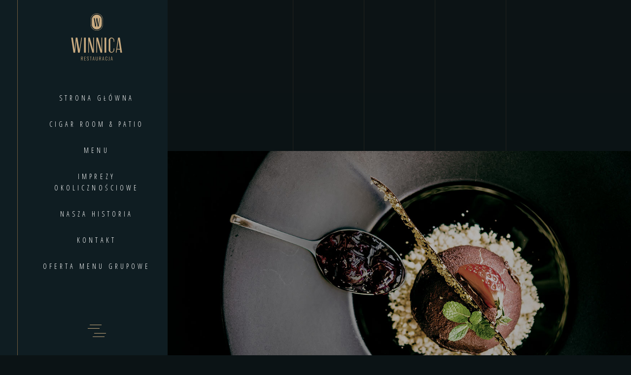

--- FILE ---
content_type: text/html; charset=UTF-8
request_url: https://restauracjawinnica.pl/portfolio-item/main-courses/
body_size: 28447
content:
<!DOCTYPE html>
<html lang="pl-PL">
<head>
				
			<meta property="og:url" content="https://restauracjawinnica.pl/portfolio-item/main-courses/"/>
			<meta property="og:type" content="article"/>
			<meta property="og:title" content="Main Courses"/>
			<meta property="og:description" content=""/>
			<meta property="og:image" content="https://restauracjawinnica.pl/wp-content/uploads/2019/10/main-images-2.jpg"/>
		
		
		<meta charset="UTF-8"/>
		<link rel="profile" href="https://gmpg.org/xfn/11"/>
		
				<meta name="viewport" content="width=device-width,initial-scale=1,user-scalable=yes">
		<style id="aoatfcss" media="all">@charset "UTF-8";ul{box-sizing:border-box}:root{--wp--preset--font-size--normal: 16px;--wp--preset--font-size--huge: 42px
}body{--wp--preset--color--black: #000;--wp--preset--color--cyan-bluish-gray: #abb8c3;--wp--preset--color--white: #fff;--wp--preset--color--pale-pink: #f78da7;--wp--preset--color--vivid-red: #cf2e2e;--wp--preset--color--luminous-vivid-orange: #ff6900;--wp--preset--color--luminous-vivid-amber: #fcb900;--wp--preset--color--light-green-cyan: #7bdcb5;--wp--preset--color--vivid-green-cyan: #00d084;--wp--preset--color--pale-cyan-blue: #8ed1fc;--wp--preset--color--vivid-cyan-blue: #0693e3;--wp--preset--color--vivid-purple: #9b51e0;--wp--preset--gradient--vivid-cyan-blue-to-vivid-purple: linear-gradient(135deg, rgba(6, 147, 227, 1) 0%, #9b51e0 100%);--wp--preset--gradient--light-green-cyan-to-vivid-green-cyan: linear-gradient(135deg, #7adcb4 0%, #00d082 100%);--wp--preset--gradient--luminous-vivid-amber-to-luminous-vivid-orange: linear-gradient(135deg, rgba(252, 185, 0, 1) 0%, rgba(255, 105, 0, 1) 100%);--wp--preset--gradient--luminous-vivid-orange-to-vivid-red: linear-gradient(135deg, rgba(255, 105, 0, 1) 0%, #cf2e2e 100%);--wp--preset--gradient--very-light-gray-to-cyan-bluish-gray: linear-gradient(135deg, #eee 0%, #a9b8c3 100%);--wp--preset--gradient--cool-to-warm-spectrum: linear-gradient(135deg, #4aeadc 0%, #9778d1 20%, #cf2aba 40%, #ee2c82 60%, #fb6962 80%, #fef84c 100%);--wp--preset--gradient--blush-light-purple: linear-gradient(135deg, #ffceec 0%, #9896f0 100%);--wp--preset--gradient--blush-bordeaux: linear-gradient(135deg, #fecda5 0%, #fe2d2d 50%, #6b003e 100%);--wp--preset--gradient--luminous-dusk: linear-gradient(135deg, #ffcb70 0%, #c751c0 50%, #4158d0 100%);--wp--preset--gradient--pale-ocean: linear-gradient(135deg, #fff5cb 0%, #b6e3d4 50%, #33a7b5 100%);--wp--preset--gradient--electric-grass: linear-gradient(135deg, #caf880 0%, #71ce7e 100%);--wp--preset--gradient--midnight: linear-gradient(135deg, #020381 0%, #2874fc 100%);--wp--preset--duotone--dark-grayscale: url('#wp-duotone-dark-grayscale');--wp--preset--duotone--grayscale: url('#wp-duotone-grayscale');--wp--preset--duotone--purple-yellow: url('#wp-duotone-purple-yellow');--wp--preset--duotone--blue-red: url('#wp-duotone-blue-red');--wp--preset--duotone--midnight: url('#wp-duotone-midnight');--wp--preset--duotone--magenta-yellow: url('#wp-duotone-magenta-yellow');--wp--preset--duotone--purple-green: url('#wp-duotone-purple-green');--wp--preset--duotone--blue-orange: url('#wp-duotone-blue-orange');--wp--preset--font-size--small: 13px;--wp--preset--font-size--medium: 20px;--wp--preset--font-size--large: 36px;--wp--preset--font-size--x-large: 42px
}:root{--swiper-theme-color: #007aff
}:root{--swiper-navigation-size: 44px
}h4{letter-spacing:.23em}a,body{color:#fff}iframe{max-width:100%}body{-webkit-font-smoothing:antialiased}.eltdf-content,.eltdf-wrapper{position:relative}.clearfix:after{clear:both}#eltdf-back-to-top svg circle.eltdf-popout{stroke-linejoin:round;stroke-miterlimit:10;stroke-linecap:butt}a,body,div,h4,html,iframe,li,p,span,ul{background:0 0;border:0;margin:0;outline:0;padding:0;vertical-align:baseline}body{background-color:#0b1315}a img{border:none}ul{margin:15px 0}aside,header,nav,section{display:block}img{height:auto;max-width:100%}@font-face{font-family:caviar_dreamsbold;src:url(//restauracjawinnica.pl/wp-content/themes/laurent/assets/css/../fonts/caviardreams_bold-webfont/caviardreams_bold-webfont.eot);src:url(//restauracjawinnica.pl/wp-content/themes/laurent/assets/css/../fonts/caviardreams_bold-webfont/caviardreams_bold-webfont.eot?#iefix) format("embedded-opentype"),url(//restauracjawinnica.pl/wp-content/themes/laurent/assets/css/../fonts/caviardreams_bold-webfont/caviardreams_bold-webfont.woff2) format("woff2"),url(//restauracjawinnica.pl/wp-content/themes/laurent/assets/css/../fonts/caviardreams_bold-webfont/caviardreams_bold-webfont.woff) format("woff"),url(//restauracjawinnica.pl/wp-content/themes/laurent/assets/css/../fonts/caviardreams_bold-webfont/caviardreams_bold-webfont.ttf) format("truetype"),url(//restauracjawinnica.pl/wp-content/themes/laurent/assets/css/../fonts/caviardreams_bold-webfont/caviardreams_bold-webfont.svg#caviar_dreamsbold) format("svg");font-weight:700;font-style:normal}.clearfix:after,.clearfix:before{content:" ";display:table}html{overflow-y:scroll!important}body{font-family:"Josefin Sans",sans-serif;font-size:19px;font-weight:300;line-height:29px;letter-spacing:0;text-transform:none;overflow-x:hidden!important}h4{font-size:28px;line-height:1.39em}h4{font-family:caviar_dreamsbold,sans-serif;font-weight:700;text-transform:uppercase;color:#c9ab81;margin:25px 0;-ms-word-wrap:break-word;word-wrap:break-word}a{text-decoration:none}p{margin:10px 0}ul{list-style-position:inside}.eltdf-wrapper{left:0;z-index:1000}.eltdf-wrapper .eltdf-wrapper-inner{width:100%;overflow:hidden}.eltdf-content{margin-top:0;background-color:#0b1315;z-index:100}.eltdf-vertical-align-containers .eltdf-position-left-inner,.eltdf-vertical-align-containers .eltdf-position-right-inner{display:inline-block;vertical-align:middle}@media only screen and (min-width:1150px){.eltdf-grid-1200 .eltdf-grid{width:800px}}@media only screen and (min-width:1270px){.eltdf-grid-1200 .eltdf-grid{width:960px}}@media only screen and (min-width:1330px){.eltdf-grid-1200 .eltdf-grid{width:1000px}}@media only screen and (min-width:1400px){.eltdf-grid-1200 .eltdf-grid{width:1100px}}@media only screen and (min-width:1500px){.eltdf-grid-1200 .eltdf-grid{width:1200px}}.eltdf-grid{margin:0 auto;width:1100px}.eltdf-vertical-align-containers{position:relative;width:100%;height:100%;padding:0 20px;-webkit-box-sizing:border-box;box-sizing:border-box}.eltdf-vertical-align-containers .eltdf-position-left{position:relative;height:100%;float:left;z-index:2}.eltdf-vertical-align-containers .eltdf-position-right{position:relative;height:100%;float:right;text-align:right;z-index:2}.eltdf-vertical-align-containers .eltdf-position-left:before,.eltdf-vertical-align-containers .eltdf-position-right:before{content:"";height:100%;display:inline-block;vertical-align:middle;margin-right:0}.eltdf-content-aligment-left{text-align:left}.eltdf-content-aligment-center{text-align:center}#eltdf-back-to-top svg circle,#eltdf-back-to-top svg polyline{stroke-width:1.4}#eltdf-back-to-top{position:fixed;right:33px;bottom:33px;margin:0;z-index:10000;opacity:0;visibility:hidden}#eltdf-back-to-top svg circle.eltdf-popout{stroke-dashoffset:101;stroke-dasharray:101;-webkit-transform:rotate(-90deg);-ms-transform:rotate(-90deg);transform:rotate(-90deg);-webkit-transform-origin:center;-ms-transform-origin:center;transform-origin:center}.widget{margin:0 0 35px}.widget:last-child{margin-bottom:0!important}.widget a{color:#fff}.widget.widget_media_image{margin-bottom:0}.widget.widget_media_image a,.widget.widget_media_image img{display:block}.eltdf-side-menu .widget{margin:0 0 35px;color:#fff}.eltdf-side-menu .widget:last-child{margin-bottom:0!important}.eltdf-side-menu .widget a{color:#fff}.eltdf-side-menu .widget.widget_media_image{margin-bottom:0}.eltdf-side-menu .widget.widget_media_image a,.eltdf-side-menu .widget.widget_media_image img{display:block}.eltdf-logo-wrapper{display:inline-block;vertical-align:middle;line-height:1}.eltdf-logo-wrapper a{position:relative;display:inline-block;vertical-align:top;max-width:100%}.eltdf-header-vertical .eltdf-vertical-alignment-center .eltdf-vertical-menu-outer{position:absolute;display:block;width:100%;height:100%;top:0;left:0;padding:0 0 60%}.eltdf-header-vertical .eltdf-vertical-alignment-center .eltdf-vertical-menu{display:table;width:100%;height:100%;min-height:0;margin:0}.eltdf-header-vertical .eltdf-vertical-alignment-center .eltdf-vertical-menu>ul{display:table-cell;width:100%;height:100%;vertical-align:middle}.eltdf-header-vertical .eltdf-vertical-menu-outer{position:relative;display:inline-block;width:100%;vertical-align:middle;-webkit-box-sizing:border-box;box-sizing:border-box}.eltdf-header-vertical .eltdf-vertical-menu{position:relative;display:inline-block;width:100%;vertical-align:middle;margin:30px 0;padding:0;z-index:100}.eltdf-header-vertical .eltdf-vertical-menu ul{position:relative;list-style-type:none;padding:0;margin:0}.eltdf-header-vertical .eltdf-vertical-menu ul li{position:relative;padding:0;margin:0}.eltdf-header-vertical .eltdf-vertical-menu ul li a{position:relative;display:block;margin:0;padding:5px 0;font-size:17px;color:#fff}.eltdf-header-vertical .eltdf-vertical-menu ul li a .item_outer{position:relative;display:block;-webkit-box-sizing:border-box;box-sizing:border-box}.eltdf-header-vertical .eltdf-vertical-menu ul li a>.item_outer>.item_text:after,.eltdf-header-vertical .eltdf-vertical-menu ul li a>.item_outer>.item_text:before{content:'';display:block;position:absolute;left:-.1em;bottom:-.7em;width:100%;height:1px;border-top:1px solid #c9ab81;-webkit-transform:scale(0,1);-ms-transform:scale(0,1);transform:scale(0,1);-webkit-transform-origin:0 50%;-ms-transform-origin:0 50%;transform-origin:0 50%}.eltdf-header-vertical .eltdf-vertical-menu ul li a>.item_outer>.item_text:before{padding-bottom:4px}.eltdf-header-vertical .eltdf-vertical-menu ul li.current-menu-item>a>.item_outer>.item_text:after,.eltdf-header-vertical .eltdf-vertical-menu ul li.current-menu-item>a>.item_outer>.item_text:before,.eltdf-header-vertical .eltdf-vertical-menu ul li.current_page_item>a>.item_outer>.item_text:after,.eltdf-header-vertical .eltdf-vertical-menu ul li.current_page_item>a>.item_outer>.item_text:before,.eltdf-header-vertical .eltdf-vertical-menu ul li.eltdf-active-item>a>.item_outer>.item_text:after,.eltdf-header-vertical .eltdf-vertical-menu ul li.eltdf-active-item>a>.item_outer>.item_text:before{-webkit-transform:scale(1,1);-ms-transform:scale(1,1);transform:scale(1,1)}.eltdf-header-vertical .eltdf-vertical-menu>ul>li>a{font-family:"Open Sans Condensed",sans-serif;font-size:14px;line-height:23px;text-transform:uppercase;letter-spacing:.36em;padding:15px 0}.eltdf-header-vertical .eltdf-vertical-menu>ul>li>a span.item_text{position:relative;display:inline-block;vertical-align:top}.eltdf-header-vertical .eltdf-vertical-area-widget-holder{position:relative;display:inline-block;width:100%;vertical-align:middle;margin:10px 0 0;z-index:100}.eltdf-header-vertical .eltdf-vertical-alignment-center .eltdf-vertical-area-widget-holder{position:absolute;width:100%;bottom:0;left:0}.eltdf-header-vertical .eltdf-content{padding-left:340px;-webkit-box-sizing:border-box;box-sizing:border-box}.eltdf-header-vertical .eltdf-vertical-menu-area{position:fixed;top:0;left:0;width:340px;height:100%;padding:7.9% 25px 4.6% 67px;background-color:transparent;outline:0;z-index:101;text-align:center;-webkit-backface-visibility:hidden;-webkit-box-sizing:border-box;box-sizing:border-box}.eltdf-header-vertical .eltdf-vertical-menu-area:before{content:'';width:0;height:100%;border-right:1px solid #715b3e;position:absolute;top:0;left:35px;z-index:10}.eltdf-header-vertical .eltdf-vertical-menu-area-inner{position:relative;display:inline-block;width:100%;vertical-align:middle;height:100%}.eltdf-header-vertical .eltdf-logo-wrapper{position:relative;display:inline-block;width:100%;vertical-align:middle;z-index:101}.eltdf-header-vertical .eltdf-logo-wrapper a{display:block;position:relative;height:100%}.eltdf-header-vertical .eltdf-vertical-area-background{position:fixed;top:0;left:0;width:340px;height:100%;background-color:#0f1d22;background-position:right top;background-repeat:no-repeat;background-size:cover;z-index:0;opacity:1}.eltdf-header-vertical.eltdf-header-vertical-shadow-disable .eltdf-vertical-area-background{-webkit-box-shadow:none;box-shadow:none}.eltdf-header-vertical.eltdf-header-vertical-border-disable .eltdf-vertical-area-background{border:none}.eltdf-mobile-header{position:relative;display:none;z-index:110}.eltdf-mobile-header .eltdf-mobile-header-inner{position:relative;height:70px;background-color:#0b1315;border-bottom:1px solid #715b3e;-webkit-box-sizing:border-box;box-sizing:border-box}.eltdf-mobile-header .eltdf-mobile-header-inner .eltdf-mobile-header-holder{position:relative;display:inline-block;vertical-align:middle;width:100%;z-index:2;height:100%}.eltdf-mobile-header .eltdf-grid{height:100%}.eltdf-mobile-header .eltdf-vertical-align-containers{padding:0}.eltdf-mobile-header .eltdf-vertical-align-containers .eltdf-position-right{max-width:80%}.eltdf-mobile-header .eltdf-mobile-logo-wrapper a{display:block}.eltdf-mobile-header .eltdf-mobile-menu-opener{position:relative;display:inline-block;vertical-align:middle;z-index:2}.eltdf-mobile-header .eltdf-mobile-menu-opener a{display:table;height:100%;color:#c9ab81}.eltdf-mobile-header .eltdf-mobile-menu-opener a>*{position:relative;display:table-cell;vertical-align:middle;line-height:1em}.eltdf-mobile-header .eltdf-mobile-menu-opener.eltdf-mobile-menu-opener-predefined{line-height:1;position:relative;top:2px}.eltdf-mobile-header .eltdf-mobile-menu-opener.eltdf-mobile-menu-opener-predefined svg{width:37px;height:25.2px}.eltdf-mobile-header .eltdf-mobile-menu-opener.eltdf-mobile-menu-opener-predefined svg line{fill:none;stroke:currentColor}.eltdf-mobile-header .eltdf-mobile-nav{display:none;width:100%;background-color:#0f1d22;border-bottom:1px solid #715b3e}.eltdf-mobile-header .eltdf-mobile-nav ul{padding:0;margin:0;list-style-type:none}.eltdf-mobile-header .eltdf-mobile-nav ul li{position:relative;padding:0;margin:0;-webkit-transform:translateZ(0)}.eltdf-mobile-header .eltdf-mobile-nav ul li a{font-family:caviar_dreamsbold,sans-serif;position:relative;display:block;padding:9px 0;margin:0;font-size:14px;line-height:23px;font-weight:700;text-transform:uppercase;color:#c9ab81;letter-spacing:.15em;border-bottom:1px solid #0f1d22}.eltdf-mobile-header .eltdf-mobile-nav ul li a>span{position:relative}.eltdf-mobile-header .eltdf-mobile-nav ul li a>span:after,.eltdf-mobile-header .eltdf-mobile-nav ul li a>span:before{content:'';display:block;position:absolute;left:0;bottom:-.55em;width:100%;height:1px;border-top:1px solid #c9ab81;-webkit-transform:scale(0,1);-ms-transform:scale(0,1);transform:scale(0,1);-webkit-transform-origin:0 50%;-ms-transform-origin:0 50%;transform-origin:0 50%}.eltdf-mobile-header .eltdf-mobile-nav ul li a>span:before{padding-bottom:4px}.eltdf-mobile-header .eltdf-mobile-nav ul li.current-menu-item>a>span:after,.eltdf-mobile-header .eltdf-mobile-nav ul li.current-menu-item>a>span:before{-webkit-transform:scale(1,1);-ms-transform:scale(1,1);transform:scale(1,1)}.eltdf-mobile-header .eltdf-mobile-nav .eltdf-grid{padding:20px 0}.eltdf-mobile-header .eltdf-mobile-nav .eltdf-grid>ul>li.eltdf-active-item>a{color:#c9ab81}.eltdf-mobile-header .eltdf-mobile-nav>.eltdf-grid>ul>li:last-child>a{border-bottom:none}.eltdf-side-menu{position:fixed;top:0;right:-370px;width:370px;height:100%;min-height:100%;padding:8.2% 59px 36px;background-color:#0f1d22;text-align:left;overflow:hidden;visibility:hidden;z-index:9999;-webkit-backface-visibility:hidden;-webkit-box-sizing:border-box;box-sizing:border-box}.eltdf-side-menu a.eltdf-close-side-menu{position:absolute;top:40px;right:37px;display:block;z-index:1000;color:#c9ab81}.eltdf-side-menu a.eltdf-close-side-menu.eltdf-close-side-menu-predefined svg.eltdf-menu-closer{width:18px;height:18px;position:relative;right:8px;top:3px}.eltdf-side-menu a.eltdf-close-side-menu.eltdf-close-side-menu-predefined svg.eltdf-menu-closer line{fill:none;stroke:currentColor;stroke-dashoffset:0;stroke-dasharray:25}.eltdf-side-menu .widget.widget_text p{margin:8px 0}.eltdf-side-menu-slide-with-content{overflow-x:hidden;position:relative;left:0;-webkit-overflow-scrolling:auto!important}.eltdf-side-menu-slide-with-content .eltdf-side-menu{visibility:visible}.widget.eltdf-separator-widget{margin:0!important}.eltdf-btn{font-weight:300}.eltdf-btn{position:relative;display:inline-block;vertical-align:middle;width:auto;margin:0;font-family:"Open Sans Condensed",sans-serif;font-size:14px;line-height:2em;letter-spacing:.36em;text-transform:uppercase;outline:0;-webkit-box-sizing:border-box;box-sizing:border-box;padding:9px 39px}.eltdf-btn.eltdf-btn-outline{color:#fff;background-color:transparent;border:1px solid #c9ab81;overflow:hidden}.eltdf-btn.eltdf-btn-special{padding:7px 49px;color:#fff;background-color:transparent;border:1px solid #c9ab81}.eltdf-btn.eltdf-btn-special svg{position:absolute;bottom:0;width:auto;height:100%}.eltdf-btn.eltdf-btn-special svg polyline:nth-child(3),.eltdf-btn.eltdf-btn-special svg polyline:nth-child(4){stroke-dashoffset:57;stroke-dasharray:57}.eltdf-btn.eltdf-btn-special svg.eltdf-sb-left{left:0}.eltdf-btn.eltdf-btn-special svg.eltdf-sb-right{right:0;-webkit-transform:rotate(180deg);-ms-transform:rotate(180deg);transform:rotate(180deg)}.eltdf-section-title-holder{position:relative;display:inline-block;width:100%;vertical-align:middle;-webkit-box-sizing:border-box;box-sizing:border-box}.eltdf-section-title-holder .eltdf-st-tagline{font-family:Miniver,sans-serif;font-size:19px;font-weight:400;line-height:28px;letter-spacing:.04em;text-transform:none;-webkit-font-smoothing:antialiased;color:#c9ab81;display:block;margin-bottom:13px}.eltdf-section-title-holder .eltdf-st-title-holder{display:-webkit-inline-box;display:-ms-inline-flexbox;display:inline-flex;-webkit-box-align:center;-ms-flex-align:center;align-items:center;position:relative}.eltdf-section-title-holder .eltdf-st-title-holder .decor{color:#c9ab81;position:relative}.eltdf-section-title-holder .eltdf-st-title-holder .decor:first-of-type{left:-30px}.eltdf-section-title-holder .eltdf-st-title-holder .decor:last-of-type{right:-20px}.eltdf-section-title-holder .eltdf-st-title-holder .eltdf-st-title{margin:0}.eltdf-section-title-holder .eltdf-st-text{display:block;margin:19px 0 0}.eltdf-section-title-holder .eltdf-st-button{position:relative;display:inline-block;vertical-align:top}.eltdf-separator{display:inline-block;vertical-align:middle;position:relative}.eltdf-section-title-holder .eltdf-st-button .eltdf-btn{margin-top:34px}.eltdf-separator-holder{position:relative;height:auto;font-size:0;line-height:1em}.eltdf-separator-holder.eltdf-separator-center{text-align:center}.eltdf-separator{border-bottom:1px solid #ebebeb;margin:10px 0}@charset "UTF-8";@charset "UTF-8";@charset "UTF-8";@charset "UTF-8";h4{font-weight:300}p{font-family:Oswald;letter-spacing:2px}.eltdf-side-menu{text-align:center}.eltdf-side-menu .widget img{margin:0 auto}@media only screen and (max-width:1200px){.eltdf-grid{width:768px}}@media only screen and (max-width:1024px){.eltdf-grid{width:768px}}@media only screen and (max-width:768px){.eltdf-grid{width:600px}}@media only screen and (max-width:680px){.eltdf-grid{width:420px}}@media only screen and (max-width:480px){.eltdf-grid{width:300px}}@media only screen and (max-width:320px){.eltdf-grid{width:90%}}@media only screen and (max-width:1366px){.eltdf-header-vertical .eltdf-vertical-alignment-center .eltdf-vertical-menu-outer{padding:0 5%}.eltdf-header-vertical .eltdf-vertical-menu-area{padding:5% 25px 5% 77px}}@media only screen and (max-width:1440px){.eltdf-header-vertical .eltdf-grid{width:950px}}@media only screen and (max-width:1200px){.eltdf-header-vertical .eltdf-grid{width:768px}}@media only screen and (max-width:1024px){.eltdf-header-vertical .eltdf-vertical-menu-area{display:none}.eltdf-header-vertical .eltdf-content{padding-left:0}.eltdf-header-vertical .eltdf-grid{width:768px}.eltdf-mobile-header{display:block}}@media only screen and (max-width:768px){.eltdf-header-vertical .eltdf-grid{width:600px}}@media only screen and (max-width:680px){.eltdf-header-vertical .eltdf-grid{width:420px}}@media only screen and (max-width:480px){.eltdf-header-vertical .eltdf-grid{width:300px}}@media only screen and (max-width:320px){.eltdf-header-vertical .eltdf-grid{width:90%}}@media only screen and (max-width:680px){.eltdf-section-title-holder .eltdf-st-title-holder .decor:first-of-type{left:-14px}.eltdf-section-title-holder .eltdf-st-title-holder .decor:last-of-type{right:-14px}}@media only screen and (max-width:768px){.eltdf-section-title-holder{padding:0!important}}@media only screen and (max-width:680px){h4{font-size:19px;line-height:28px}}#cookie-notice *{-webkit-box-sizing:border-box;-moz-box-sizing:border-box;box-sizing:border-box}#cookie-notice .cookie-notice-container{display:block}#cookie-notice.cookie-notice-hidden .cookie-notice-container{display:none}.cookie-notice-container{padding:15px 30px;text-align:center;width:100%;z-index:2}.cn-close-icon{position:absolute;right:15px;top:50%;margin-top:-10px;width:15px;height:15px;opacity:.5;padding:10px;outline:none}.cn-close-icon:before,.cn-close-icon:after{position:absolute;content:' ';height:15px;width:2px;top:3px;background-color:rgba(128,128,128,1)}.cn-close-icon:before{transform:rotate(45deg)}.cn-close-icon:after{transform:rotate(-45deg)}#cookie-notice .cn-button{margin:0 0 0 10px;display:inline-block}#cookie-notice .cn-button:not(.cn-button-custom){font-family:-apple-system,BlinkMacSystemFont,Arial,Roboto,"Helvetica Neue",sans-serif;font-weight:400;font-size:13px;letter-spacing:.25px;line-height:20px;margin:0 0 0 10px;text-align:center;text-transform:none;display:inline-block;touch-action:manipulation;white-space:nowrap;outline:none;box-shadow:none;text-shadow:none;border:none;-webkit-border-radius:3px;-moz-border-radius:3px;border-radius:3px;text-decoration:none;padding:8.5px 10px;line-height:1;color:inherit}.cn-text-container{margin:0 0 6px}.cn-text-container,.cn-buttons-container{display:inline-block}@media all and (max-width:900px){.cookie-notice-container #cn-notice-text{display:block}.cookie-notice-container #cn-notice-buttons{display:block}#cookie-notice .cn-button{margin:0 5px 5px}}@media all and (max-width:480px){.cookie-notice-container{padding:15px 25px}}.elementor{-webkit-hyphens:manual;-ms-hyphens:manual;hyphens:manual}.elementor *,.elementor :after,.elementor :before{-webkit-box-sizing:border-box;box-sizing:border-box}.elementor a{-webkit-box-shadow:none;box-shadow:none;text-decoration:none}.elementor img{height:auto;max-width:100%;border:none;border-radius:0;-webkit-box-shadow:none;box-shadow:none}.elementor-widget-wrap .elementor-element.elementor-widget__width-auto{max-width:100%}.elementor-element{--flex-direction: initial;--flex-wrap: initial;--justify-content: initial;--align-items: initial;--align-content: initial;--gap: initial;--flex-basis: initial;--flex-grow: initial;--flex-shrink: initial;--order: initial;--align-self: initial;-webkit-box-orient:vertical;-webkit-box-direction:normal;-ms-flex-direction:var(--flex-direction);flex-direction:var(--flex-direction);-ms-flex-wrap:var(--flex-wrap);flex-wrap:var(--flex-wrap);-webkit-box-pack:var(--justify-content);-ms-flex-pack:var(--justify-content);justify-content:var(--justify-content);-webkit-box-align:var(--align-items);-ms-flex-align:var(--align-items);align-items:var(--align-items);-ms-flex-line-pack:var(--align-content);align-content:var(--align-content);gap:var(--gap);-ms-flex-preferred-size:var(--flex-basis);flex-basis:var(--flex-basis);-webkit-box-flex:var(--flex-grow);-ms-flex-positive:var(--flex-grow);flex-grow:var(--flex-grow);-ms-flex-negative:var(--flex-shrink);flex-shrink:var(--flex-shrink);-webkit-box-ordinal-group:var(--order);-ms-flex-order:var(--order);order:var(--order);-ms-flex-item-align:var(--align-self);align-self:var(--align-self)}.elementor-invisible{visibility:hidden}:root{--page-title-display: block
}.elementor-section{position:relative}.elementor-section .elementor-container{display:-webkit-box;display:-ms-flexbox;display:flex;margin-right:auto;margin-left:auto;position:relative}@media (max-width:1024px){.elementor-section .elementor-container{-ms-flex-wrap:wrap;flex-wrap:wrap}}.elementor-widget-wrap{position:relative;width:100%;-ms-flex-wrap:wrap;flex-wrap:wrap;-ms-flex-line-pack:start;align-content:flex-start}.elementor:not(.elementor-bc-flex-widget) .elementor-widget-wrap{display:-webkit-box;display:-ms-flexbox;display:flex}.elementor-widget-wrap>.elementor-element{width:100%}.elementor-widget{position:relative}.elementor-widget:not(:last-child){margin-bottom:20px}.elementor-column{min-height:1px}.elementor-column{position:relative;display:-webkit-box;display:-ms-flexbox;display:flex}.elementor-column-gap-default>.elementor-column>.elementor-element-populated{padding:10px}@media (min-width:768px){.elementor-column.elementor-col-50{width:50%}.elementor-column.elementor-col-100{width:100%}}@media (min-width:768px) and (max-width:1024px){.elementor-reverse-tablet>.elementor-container>:first-child{-webkit-box-ordinal-group:11;-ms-flex-order:10;order:10}.elementor-reverse-tablet>.elementor-container>:nth-child(2){-webkit-box-ordinal-group:10;-ms-flex-order:9;order:9}}@media (min-width:-1px) and (max-width:1024px){.elementor-reverse-tablet>.elementor-container>:first-child{-webkit-box-ordinal-group:11;-ms-flex-order:10;order:10}.elementor-reverse-tablet>.elementor-container>:nth-child(2){-webkit-box-ordinal-group:10;-ms-flex-order:9;order:9}}@media (min-width:768px) and (max-width:-1px){.elementor-reverse-tablet>.elementor-container>:first-child,.elementor-reverse-tablet>.elementor-container>:nth-child(2){-webkit-box-ordinal-group:initial;-ms-flex-order:initial;order:0}}@media (max-width:767px){.elementor-reverse-mobile>.elementor-container>:first-child{-webkit-box-ordinal-group:11;-ms-flex-order:10;order:10}.elementor-reverse-mobile>.elementor-container>:nth-child(2){-webkit-box-ordinal-group:10;-ms-flex-order:9;order:9}.elementor-column{width:100%}}@media (min-width:1025px) and (max-width:99999px){.elementor .elementor-hidden-desktop{display:none}}@media only screen and (max-width:1024px){.coffe-section>div{padding-top:0!important}.eltdf-content{margin-top:0!important}}.eltdf-logo-wrapper.eltdf-svg-logo{width:65%}.eltdf-header-vertical .eltdf-vertical-alignment-center .eltdf-vertical-menu-outer{padding:0}.eltdf-header-vertical .eltdf-vertical-alignment-center .eltdf-vertical-menu{margin-top:25px}.eltdf-st-tagline{font-family:Oswald!important;letter-spacing:2px!important}.d-none{display:none!important}.elementor-column .elementor-spacer-inner{height:var(--spacer-size)}.rs-p-wp-fix{display:none!important;margin:0!important;height:0!important}.wp-block-themepunch-revslider{position:relative}rs-module-wrap{visibility:hidden}rs-module-wrap,rs-module-wrap *{box-sizing:border-box}rs-module-wrap{position:relative;z-index:1;width:100%;display:block}rs-module{position:relative;overflow:hidden;display:block}rs-module img{max-width:none!important;margin:0;padding:0;border:none}rs-slides,rs-slide,rs-slide:before{position:absolute;text-indent:0em;top:0;left:0}rs-slide,rs-slide:before{display:block;visibility:hidden}rs-module rs-layer{opacity:0;position:relative;visibility:hidden;white-space:nowrap;display:block;-webkit-font-smoothing:antialiased!important;-moz-osx-font-smoothing:grayscale;z-index:1;font-display:swap}rs-layer:not(.rs-wtbindex){outline:none!important}rs-layer img{vertical-align:top}rs-static-layers{position:absolute;z-index:101;top:0;left:0;display:block;width:100%;height:100%;overflow:hidden}</style><link rel="stylesheet" media="print" href="https://restauracjawinnica.pl/wp-content/cache/autoptimize/autoptimize_03890b84cb6f3c0902b1b3fbb5ef9241.php" onload="this.onload=null;this.media='all';" /><noscript id="aonoscrcss"><link media="all" href="https://restauracjawinnica.pl/wp-content/cache/autoptimize/autoptimize_03890b84cb6f3c0902b1b3fbb5ef9241.php" rel="stylesheet" /></noscript><title>Main Courses &#8211; Restauracja Winnica</title>
<meta name='robots' content='max-image-preview:large' />
<link rel='dns-prefetch' href='//spolemkielce.pl' />
<link rel='dns-prefetch' href='//fonts.googleapis.com' />
<link rel="alternate" type="application/rss+xml" title="Restauracja Winnica &raquo; Kanał z wpisami" href="https://restauracjawinnica.pl/feed/" />
<link rel="alternate" type="application/rss+xml" title="Restauracja Winnica &raquo; Kanał z komentarzami" href="https://restauracjawinnica.pl/comments/feed/" />
<link rel="alternate" type="application/rss+xml" title="Restauracja Winnica &raquo; Main Courses Kanał z komentarzami" href="https://restauracjawinnica.pl/portfolio-item/main-courses/feed/" />
<link rel="alternate" title="oEmbed (JSON)" type="application/json+oembed" href="https://restauracjawinnica.pl/wp-json/oembed/1.0/embed?url=https%3A%2F%2Frestauracjawinnica.pl%2Fportfolio-item%2Fmain-courses%2F" />
<link rel="alternate" title="oEmbed (XML)" type="text/xml+oembed" href="https://restauracjawinnica.pl/wp-json/oembed/1.0/embed?url=https%3A%2F%2Frestauracjawinnica.pl%2Fportfolio-item%2Fmain-courses%2F&#038;format=xml" />
<style id='wp-img-auto-sizes-contain-inline-css' type='text/css'>
img:is([sizes=auto i],[sizes^="auto," i]){contain-intrinsic-size:3000px 1500px}
/*# sourceURL=wp-img-auto-sizes-contain-inline-css */
</style>
<style id='wp-emoji-styles-inline-css' type='text/css'>

	img.wp-smiley, img.emoji {
		display: inline !important;
		border: none !important;
		box-shadow: none !important;
		height: 1em !important;
		width: 1em !important;
		margin: 0 0.07em !important;
		vertical-align: -0.1em !important;
		background: none !important;
		padding: 0 !important;
	}
/*# sourceURL=wp-emoji-styles-inline-css */
</style>

<style id='global-styles-inline-css' type='text/css'>
:root{--wp--preset--aspect-ratio--square: 1;--wp--preset--aspect-ratio--4-3: 4/3;--wp--preset--aspect-ratio--3-4: 3/4;--wp--preset--aspect-ratio--3-2: 3/2;--wp--preset--aspect-ratio--2-3: 2/3;--wp--preset--aspect-ratio--16-9: 16/9;--wp--preset--aspect-ratio--9-16: 9/16;--wp--preset--color--black: #000000;--wp--preset--color--cyan-bluish-gray: #abb8c3;--wp--preset--color--white: #ffffff;--wp--preset--color--pale-pink: #f78da7;--wp--preset--color--vivid-red: #cf2e2e;--wp--preset--color--luminous-vivid-orange: #ff6900;--wp--preset--color--luminous-vivid-amber: #fcb900;--wp--preset--color--light-green-cyan: #7bdcb5;--wp--preset--color--vivid-green-cyan: #00d084;--wp--preset--color--pale-cyan-blue: #8ed1fc;--wp--preset--color--vivid-cyan-blue: #0693e3;--wp--preset--color--vivid-purple: #9b51e0;--wp--preset--gradient--vivid-cyan-blue-to-vivid-purple: linear-gradient(135deg,rgb(6,147,227) 0%,rgb(155,81,224) 100%);--wp--preset--gradient--light-green-cyan-to-vivid-green-cyan: linear-gradient(135deg,rgb(122,220,180) 0%,rgb(0,208,130) 100%);--wp--preset--gradient--luminous-vivid-amber-to-luminous-vivid-orange: linear-gradient(135deg,rgb(252,185,0) 0%,rgb(255,105,0) 100%);--wp--preset--gradient--luminous-vivid-orange-to-vivid-red: linear-gradient(135deg,rgb(255,105,0) 0%,rgb(207,46,46) 100%);--wp--preset--gradient--very-light-gray-to-cyan-bluish-gray: linear-gradient(135deg,rgb(238,238,238) 0%,rgb(169,184,195) 100%);--wp--preset--gradient--cool-to-warm-spectrum: linear-gradient(135deg,rgb(74,234,220) 0%,rgb(151,120,209) 20%,rgb(207,42,186) 40%,rgb(238,44,130) 60%,rgb(251,105,98) 80%,rgb(254,248,76) 100%);--wp--preset--gradient--blush-light-purple: linear-gradient(135deg,rgb(255,206,236) 0%,rgb(152,150,240) 100%);--wp--preset--gradient--blush-bordeaux: linear-gradient(135deg,rgb(254,205,165) 0%,rgb(254,45,45) 50%,rgb(107,0,62) 100%);--wp--preset--gradient--luminous-dusk: linear-gradient(135deg,rgb(255,203,112) 0%,rgb(199,81,192) 50%,rgb(65,88,208) 100%);--wp--preset--gradient--pale-ocean: linear-gradient(135deg,rgb(255,245,203) 0%,rgb(182,227,212) 50%,rgb(51,167,181) 100%);--wp--preset--gradient--electric-grass: linear-gradient(135deg,rgb(202,248,128) 0%,rgb(113,206,126) 100%);--wp--preset--gradient--midnight: linear-gradient(135deg,rgb(2,3,129) 0%,rgb(40,116,252) 100%);--wp--preset--font-size--small: 13px;--wp--preset--font-size--medium: 20px;--wp--preset--font-size--large: 36px;--wp--preset--font-size--x-large: 42px;--wp--preset--spacing--20: 0.44rem;--wp--preset--spacing--30: 0.67rem;--wp--preset--spacing--40: 1rem;--wp--preset--spacing--50: 1.5rem;--wp--preset--spacing--60: 2.25rem;--wp--preset--spacing--70: 3.38rem;--wp--preset--spacing--80: 5.06rem;--wp--preset--shadow--natural: 6px 6px 9px rgba(0, 0, 0, 0.2);--wp--preset--shadow--deep: 12px 12px 50px rgba(0, 0, 0, 0.4);--wp--preset--shadow--sharp: 6px 6px 0px rgba(0, 0, 0, 0.2);--wp--preset--shadow--outlined: 6px 6px 0px -3px rgb(255, 255, 255), 6px 6px rgb(0, 0, 0);--wp--preset--shadow--crisp: 6px 6px 0px rgb(0, 0, 0);}:where(.is-layout-flex){gap: 0.5em;}:where(.is-layout-grid){gap: 0.5em;}body .is-layout-flex{display: flex;}.is-layout-flex{flex-wrap: wrap;align-items: center;}.is-layout-flex > :is(*, div){margin: 0;}body .is-layout-grid{display: grid;}.is-layout-grid > :is(*, div){margin: 0;}:where(.wp-block-columns.is-layout-flex){gap: 2em;}:where(.wp-block-columns.is-layout-grid){gap: 2em;}:where(.wp-block-post-template.is-layout-flex){gap: 1.25em;}:where(.wp-block-post-template.is-layout-grid){gap: 1.25em;}.has-black-color{color: var(--wp--preset--color--black) !important;}.has-cyan-bluish-gray-color{color: var(--wp--preset--color--cyan-bluish-gray) !important;}.has-white-color{color: var(--wp--preset--color--white) !important;}.has-pale-pink-color{color: var(--wp--preset--color--pale-pink) !important;}.has-vivid-red-color{color: var(--wp--preset--color--vivid-red) !important;}.has-luminous-vivid-orange-color{color: var(--wp--preset--color--luminous-vivid-orange) !important;}.has-luminous-vivid-amber-color{color: var(--wp--preset--color--luminous-vivid-amber) !important;}.has-light-green-cyan-color{color: var(--wp--preset--color--light-green-cyan) !important;}.has-vivid-green-cyan-color{color: var(--wp--preset--color--vivid-green-cyan) !important;}.has-pale-cyan-blue-color{color: var(--wp--preset--color--pale-cyan-blue) !important;}.has-vivid-cyan-blue-color{color: var(--wp--preset--color--vivid-cyan-blue) !important;}.has-vivid-purple-color{color: var(--wp--preset--color--vivid-purple) !important;}.has-black-background-color{background-color: var(--wp--preset--color--black) !important;}.has-cyan-bluish-gray-background-color{background-color: var(--wp--preset--color--cyan-bluish-gray) !important;}.has-white-background-color{background-color: var(--wp--preset--color--white) !important;}.has-pale-pink-background-color{background-color: var(--wp--preset--color--pale-pink) !important;}.has-vivid-red-background-color{background-color: var(--wp--preset--color--vivid-red) !important;}.has-luminous-vivid-orange-background-color{background-color: var(--wp--preset--color--luminous-vivid-orange) !important;}.has-luminous-vivid-amber-background-color{background-color: var(--wp--preset--color--luminous-vivid-amber) !important;}.has-light-green-cyan-background-color{background-color: var(--wp--preset--color--light-green-cyan) !important;}.has-vivid-green-cyan-background-color{background-color: var(--wp--preset--color--vivid-green-cyan) !important;}.has-pale-cyan-blue-background-color{background-color: var(--wp--preset--color--pale-cyan-blue) !important;}.has-vivid-cyan-blue-background-color{background-color: var(--wp--preset--color--vivid-cyan-blue) !important;}.has-vivid-purple-background-color{background-color: var(--wp--preset--color--vivid-purple) !important;}.has-black-border-color{border-color: var(--wp--preset--color--black) !important;}.has-cyan-bluish-gray-border-color{border-color: var(--wp--preset--color--cyan-bluish-gray) !important;}.has-white-border-color{border-color: var(--wp--preset--color--white) !important;}.has-pale-pink-border-color{border-color: var(--wp--preset--color--pale-pink) !important;}.has-vivid-red-border-color{border-color: var(--wp--preset--color--vivid-red) !important;}.has-luminous-vivid-orange-border-color{border-color: var(--wp--preset--color--luminous-vivid-orange) !important;}.has-luminous-vivid-amber-border-color{border-color: var(--wp--preset--color--luminous-vivid-amber) !important;}.has-light-green-cyan-border-color{border-color: var(--wp--preset--color--light-green-cyan) !important;}.has-vivid-green-cyan-border-color{border-color: var(--wp--preset--color--vivid-green-cyan) !important;}.has-pale-cyan-blue-border-color{border-color: var(--wp--preset--color--pale-cyan-blue) !important;}.has-vivid-cyan-blue-border-color{border-color: var(--wp--preset--color--vivid-cyan-blue) !important;}.has-vivid-purple-border-color{border-color: var(--wp--preset--color--vivid-purple) !important;}.has-vivid-cyan-blue-to-vivid-purple-gradient-background{background: var(--wp--preset--gradient--vivid-cyan-blue-to-vivid-purple) !important;}.has-light-green-cyan-to-vivid-green-cyan-gradient-background{background: var(--wp--preset--gradient--light-green-cyan-to-vivid-green-cyan) !important;}.has-luminous-vivid-amber-to-luminous-vivid-orange-gradient-background{background: var(--wp--preset--gradient--luminous-vivid-amber-to-luminous-vivid-orange) !important;}.has-luminous-vivid-orange-to-vivid-red-gradient-background{background: var(--wp--preset--gradient--luminous-vivid-orange-to-vivid-red) !important;}.has-very-light-gray-to-cyan-bluish-gray-gradient-background{background: var(--wp--preset--gradient--very-light-gray-to-cyan-bluish-gray) !important;}.has-cool-to-warm-spectrum-gradient-background{background: var(--wp--preset--gradient--cool-to-warm-spectrum) !important;}.has-blush-light-purple-gradient-background{background: var(--wp--preset--gradient--blush-light-purple) !important;}.has-blush-bordeaux-gradient-background{background: var(--wp--preset--gradient--blush-bordeaux) !important;}.has-luminous-dusk-gradient-background{background: var(--wp--preset--gradient--luminous-dusk) !important;}.has-pale-ocean-gradient-background{background: var(--wp--preset--gradient--pale-ocean) !important;}.has-electric-grass-gradient-background{background: var(--wp--preset--gradient--electric-grass) !important;}.has-midnight-gradient-background{background: var(--wp--preset--gradient--midnight) !important;}.has-small-font-size{font-size: var(--wp--preset--font-size--small) !important;}.has-medium-font-size{font-size: var(--wp--preset--font-size--medium) !important;}.has-large-font-size{font-size: var(--wp--preset--font-size--large) !important;}.has-x-large-font-size{font-size: var(--wp--preset--font-size--x-large) !important;}
/*# sourceURL=global-styles-inline-css */
</style>

<style id='classic-theme-styles-inline-css' type='text/css'>
/*! This file is auto-generated */
.wp-block-button__link{color:#fff;background-color:#32373c;border-radius:9999px;box-shadow:none;text-decoration:none;padding:calc(.667em + 2px) calc(1.333em + 2px);font-size:1.125em}.wp-block-file__button{background:#32373c;color:#fff;text-decoration:none}
/*# sourceURL=/wp-includes/css/classic-themes.min.css */
</style>







<style id='laurent-elated-modules-inline-css' type='text/css'>
.postid-943 .eltdf-content .eltdf-content-inner > .eltdf-container > .eltdf-container-inner, .postid-943 .eltdf-content .eltdf-content-inner > .eltdf-full-width > .eltdf-full-width-inner { padding: 117px 0 42px 0;}.postid-943 .eltdf-content .eltdf-content-inner > .eltdf-container > .eltdf-container-inner, .postid-943 .eltdf-content .eltdf-content-inner > .eltdf-full-width > .eltdf-full-width-inner { padding: 117px 0 42px 0;}.eltdf-page-header .eltdf-header-widget-area-one:last-of-type { padding-right: 80px;}.postid-943 .eltdf-page-header .eltdf-menu-area { background-color: rgba(0, 0, 0, 0);height: 110px !important;}.postid-943 .eltdf-page-footer .eltdf-footer-top-holder { border-color: #715b3e;border-width: 1px;}.eltdf-double-grid-line-one, .eltdf-double-grid-line-two { top: 110px;}.eltdf-header-double-grid-line-one, .eltdf-header-double-grid-line-two { height: 110px;}
/*# sourceURL=laurent-elated-modules-inline-css */
</style>












<noscript><link rel='stylesheet' href='https://fonts.googleapis.com/css?family=Miniver%3A100%2C300%2C400%2C700%7CJosefin+Sans%3A100%2C300%2C400%2C700%7COpen+Sans+Condensed%3A100%2C300%2C400%2C700%7CMrs+Saint+Delafield%3A100%2C300%2C400%2C700%7CLimelight%3A100%2C300%2C400%2C700%7COswald%3A100%2C300%2C400%2C700&#038;subset=latin-ext&#038;ver=1.0.0' type='text/css' media='all' /></noscript><link rel='stylesheet' id='laurent-elated-google-fonts-css' href='https://fonts.googleapis.com/css?family=Miniver%3A100%2C300%2C400%2C700%7CJosefin+Sans%3A100%2C300%2C400%2C700%7COpen+Sans+Condensed%3A100%2C300%2C400%2C700%7CMrs+Saint+Delafield%3A100%2C300%2C400%2C700%7CLimelight%3A100%2C300%2C400%2C700%7COswald%3A100%2C300%2C400%2C700&#038;subset=latin-ext&#038;ver=1.0.0' type='text/css' media='print' onload="this.onload=null;this.media='all';" />



<noscript><link rel='stylesheet' href='https://restauracjawinnica.pl/wp-content/uploads/elementor/css/post-9.css?ver=1749018579' type='text/css' media='all' /></noscript><link rel='stylesheet' id='elementor-post-9-css' href='https://restauracjawinnica.pl/wp-content/uploads/elementor/css/post-9.css?ver=1749018579' type='text/css' media='print' onload="this.onload=null;this.media='all';" />
<noscript><link rel='stylesheet' href='https://restauracjawinnica.pl/wp-content/uploads/elementor/css/post-943.css?ver=1749278859' type='text/css' media='all' /></noscript><link rel='stylesheet' id='elementor-post-943-css' href='https://restauracjawinnica.pl/wp-content/uploads/elementor/css/post-943.css?ver=1749278859' type='text/css' media='print' onload="this.onload=null;this.media='all';" />
<noscript><link rel='stylesheet' href='https://fonts.googleapis.com/css?family=Roboto%3A100%2C100italic%2C200%2C200italic%2C300%2C300italic%2C400%2C400italic%2C500%2C500italic%2C600%2C600italic%2C700%2C700italic%2C800%2C800italic%2C900%2C900italic%7CRoboto+Slab%3A100%2C100italic%2C200%2C200italic%2C300%2C300italic%2C400%2C400italic%2C500%2C500italic%2C600%2C600italic%2C700%2C700italic%2C800%2C800italic%2C900%2C900italic&#038;display=auto&#038;subset=latin-ext&#038;ver=6.9' type='text/css' media='all' /></noscript><link rel='stylesheet' id='google-fonts-1-css' href='https://fonts.googleapis.com/css?family=Roboto%3A100%2C100italic%2C200%2C200italic%2C300%2C300italic%2C400%2C400italic%2C500%2C500italic%2C600%2C600italic%2C700%2C700italic%2C800%2C800italic%2C900%2C900italic%7CRoboto+Slab%3A100%2C100italic%2C200%2C200italic%2C300%2C300italic%2C400%2C400italic%2C500%2C500italic%2C600%2C600italic%2C700%2C700italic%2C800%2C800italic%2C900%2C900italic&#038;display=auto&#038;subset=latin-ext&#038;ver=6.9' type='text/css' media='print' onload="this.onload=null;this.media='all';" />
<script type="text/javascript" src="https://restauracjawinnica.pl/wp-includes/js/jquery/jquery.min.js?ver=3.7.1" id="jquery-core-js"></script>
<script type="text/javascript" src="https://restauracjawinnica.pl/wp-includes/js/jquery/jquery-migrate.min.js?ver=3.4.1" id="jquery-migrate-js"></script>
<link rel="https://api.w.org/" href="https://restauracjawinnica.pl/wp-json/" /><link rel="EditURI" type="application/rsd+xml" title="RSD" href="https://restauracjawinnica.pl/xmlrpc.php?rsd" />
<meta name="generator" content="WordPress 6.9" />
<link rel="canonical" href="https://restauracjawinnica.pl/portfolio-item/main-courses/" />
<link rel='shortlink' href='https://restauracjawinnica.pl/?p=943' />
<meta name="generator" content="Powered by WPBakery Page Builder - drag and drop page builder for WordPress."/>
<meta name="generator" content="Powered by Slider Revolution 6.5.7 - responsive, Mobile-Friendly Slider Plugin for WordPress with comfortable drag and drop interface." />
<link rel="icon" href="https://restauracjawinnica.pl/wp-content/uploads/2024/02/cropped-logo_winnica-32x32.jpg" sizes="32x32" />
<link rel="icon" href="https://restauracjawinnica.pl/wp-content/uploads/2024/02/cropped-logo_winnica-192x192.jpg" sizes="192x192" />
<link rel="apple-touch-icon" href="https://restauracjawinnica.pl/wp-content/uploads/2024/02/cropped-logo_winnica-180x180.jpg" />
<meta name="msapplication-TileImage" content="https://restauracjawinnica.pl/wp-content/uploads/2024/02/cropped-logo_winnica-270x270.jpg" />
<script type="text/javascript">function setREVStartSize(e){
			//window.requestAnimationFrame(function() {				 
				window.RSIW = window.RSIW===undefined ? window.innerWidth : window.RSIW;	
				window.RSIH = window.RSIH===undefined ? window.innerHeight : window.RSIH;	
				try {								
					var pw = document.getElementById(e.c).parentNode.offsetWidth,
						newh;
					pw = pw===0 || isNaN(pw) ? window.RSIW : pw;
					e.tabw = e.tabw===undefined ? 0 : parseInt(e.tabw);
					e.thumbw = e.thumbw===undefined ? 0 : parseInt(e.thumbw);
					e.tabh = e.tabh===undefined ? 0 : parseInt(e.tabh);
					e.thumbh = e.thumbh===undefined ? 0 : parseInt(e.thumbh);
					e.tabhide = e.tabhide===undefined ? 0 : parseInt(e.tabhide);
					e.thumbhide = e.thumbhide===undefined ? 0 : parseInt(e.thumbhide);
					e.mh = e.mh===undefined || e.mh=="" || e.mh==="auto" ? 0 : parseInt(e.mh,0);		
					if(e.layout==="fullscreen" || e.l==="fullscreen") 						
						newh = Math.max(e.mh,window.RSIH);					
					else{					
						e.gw = Array.isArray(e.gw) ? e.gw : [e.gw];
						for (var i in e.rl) if (e.gw[i]===undefined || e.gw[i]===0) e.gw[i] = e.gw[i-1];					
						e.gh = e.el===undefined || e.el==="" || (Array.isArray(e.el) && e.el.length==0)? e.gh : e.el;
						e.gh = Array.isArray(e.gh) ? e.gh : [e.gh];
						for (var i in e.rl) if (e.gh[i]===undefined || e.gh[i]===0) e.gh[i] = e.gh[i-1];
											
						var nl = new Array(e.rl.length),
							ix = 0,						
							sl;					
						e.tabw = e.tabhide>=pw ? 0 : e.tabw;
						e.thumbw = e.thumbhide>=pw ? 0 : e.thumbw;
						e.tabh = e.tabhide>=pw ? 0 : e.tabh;
						e.thumbh = e.thumbhide>=pw ? 0 : e.thumbh;					
						for (var i in e.rl) nl[i] = e.rl[i]<window.RSIW ? 0 : e.rl[i];
						sl = nl[0];									
						for (var i in nl) if (sl>nl[i] && nl[i]>0) { sl = nl[i]; ix=i;}															
						var m = pw>(e.gw[ix]+e.tabw+e.thumbw) ? 1 : (pw-(e.tabw+e.thumbw)) / (e.gw[ix]);					
						newh =  (e.gh[ix] * m) + (e.tabh + e.thumbh);
					}
					var el = document.getElementById(e.c);
					if (el!==null && el) el.style.height = newh+"px";					
					el = document.getElementById(e.c+"_wrapper");
					if (el!==null && el) {
						el.style.height = newh+"px";
						el.style.display = "block";
					}
				} catch(e){
					console.log("Failure at Presize of Slider:" + e)
				}					   
			//});
		  };</script>
		<style type="text/css" id="wp-custom-css">
			#map-container div div{
	height: 100%;
}

@media only screen and (max-width: 374px){
	.smaller-text h4{
		font-size: 13px;
	}
}

span.nobr { white-space: nowrap; }


@media only screen and (max-width: 767px){
	.elementor-4990 .elementor-element.elementor-element-df517a6 > .elementor-element-populated{
		padding: 0px;
	}
}

@media only screen and (max-width: 1024px){

	.history-item > div{
		padding: 20px!important;
	}
	.coffe-section > div{
		padding-top: 0!important;
	}
	.menu-column-main-page{
		margin-top: 45px!important;
	}
	.special-events > div{
		padding-top: 0px!important;
	}
	
.eltdf-content{
		margin-top: 0px!important;
	}
}


@media only screen and (max-width: 414px){
	.eltdf-title-inner .eltdf-grid .eltdf-title-holder-inner h2{
		font-size: 18px;
	}
}

#main-page-map{ 
	min-height: 400px;
}

.eltdf-logo-wrapper.eltdf-svg-logo{
	width: 65%;
}


.eltdf-header-vertical .eltdf-vertical-alignment-center .eltdf-vertical-menu-outer{
	padding: 0;
}

.eltdf-header-vertical .eltdf-vertical-alignment-center .eltdf-vertical-menu{
	margin-top: 25px;
}

.eltdf-st-tagline{
	font-family: Oswald!important;
	letter-spacing: 2px!important;
}

.d-none{
display: none!important;	
}

.f_active_step1, .f_active_step2{
	color: #c9ab81!important;
	border-top-color: #c9ab81!important;
}
.f_tab_box{
	border-top-color:#c9ab81!important; 
}

td.persons:hover{
	background-color:#c9ab81!important;}

.f_btn{
background-color:#c9ab81!important;	
}

.f_btn{
transition-duration: 0.5s;
}

.f_btn:hover{
transition-duration: 1s;
	color:#0f1d22!important;	
}

#redi-booking-buttons .f_btn_step.back, .f_btn_step{
transition-duration: 0.5s;
	background-color:#c9ab81!important;	
}

#redi-booking-buttons .f_btn_step.back:hover, .f_btn_step:hover{
transition-duration: 0.5s;
color:#0f1d22!important;	
}



#redi_f_box, .f_tab_box{
		background-color:#0f1d22!important;
}

.f_active_step1, .f_active_step2{
	background-color:#0f1d22!important;
}

#step1{
		background-color:#0f1d22!important;
}

#redi_f_box, #redi_f_box_cancel{
	box-shadow: none!important;
}

.f_tab_box{
	box-shadow: none!important;
}

.redi-table-full-width.f_person_data .persons{
	transition-duration: 0.5s;
}

.redi-table-full-width.f_person_data .persons:hover{
	transition-duration: 0.5s;
	background-color: #c9ab81!important;
}

.redi-table-full-width.f_person_data .more_persons{
	transition-duration: 0.5s;
}

.redi-table-full-width.f_person_data .more_persons:hover{
	transition-duration: 0.5s;
	background-color: #c9ab81!important;
}


.redi-table-full-width.f_calender_data .more_date_select{
	transition-duration: 0.5s;
}

.redi-table-full-width.f_calender_data .more_date_select:hover{
	transition-duration: 0.5s;
background-color:	#c9ab81!important;
}

.redi-table-full-width.f_calender_data .date{
	transition-duration: 0.5s;
}

.redi-table-full-width.f_calender_data .date:hover{
	transition-duration: 0.5s;
background-color:	#c9ab81!important;
}

.f_time_data.time .redi-restaurant-time-button{
transition-duration: 0.5s;
}

.f_time_data.time .redi-restaurant-time-button:hover{
transition-duration: 0.5s;
	background-color:	#c9ab81!important;
}

.f_text_selection_step2{
	background-color: transparent!important;
}

.selectArrow2.required, .selectArrow3.required,
.selectArrow4.required{
	border-top-color: #c9ab81!important;
}

.f_final_title{
	color: #c9ab81!important;
}

#redi_f_box, #redi_f_box_cancel{
	background-color:	#0f1d22!important;
}

/* 28.02.2024 - fixes */
.eltdf-title-wrapper .eltdf-title-inner .eltdf-grid{
	display: none;
}

.eltdf-vertical-menu-area.eltdf-vertical-alignment-center{
	padding-top: 4px;
padding-bottom: 36px;
}

.header-gray .eltdf-st-title{
	color: #808080;	
}

.header-gray .decor>svg>path{
	stroke: #808080;	
}

.header-black h6{
	color: #040404;
}

/* header logo mobile */
@media (max-width:1024px) {
	.eltdf-mobile-header .eltdf-mobile-logo-wrapper>a{
		width:150px;
		height:50px;
  background: url("[data-uri]") no-repeat center;
	}
	.eltdf-mobile-header .eltdf-mobile-logo-wrapper>a>span{display:none;}
}		</style>
		<noscript><style> .wpb_animate_when_almost_visible { opacity: 1; }</style></noscript>	<!-- Google Tag Manager -->
<script>(function(w,d,s,l,i){w[l]=w[l]||[];w[l].push({'gtm.start':
new Date().getTime(),event:'gtm.js'});var f=d.getElementsByTagName(s)[0],
j=d.createElement(s),dl=l!='dataLayer'?'&l='+l:'';j.async=true;j.src=
'https://www.googletagmanager.com/gtm.js?id='+i+dl;f.parentNode.insertBefore(j,f);
})(window,document,'script','dataLayer','GTM-WSLRCJS');</script>
<!-- End Google Tag Manager -->

<style id='rs-plugin-settings-inline-css' type='text/css'>
#rs-demo-id {}
/*# sourceURL=rs-plugin-settings-inline-css */
</style>
</head>
<body class="wp-singular portfolio-item-template-default single single-portfolio-item postid-943 wp-theme-laurent laurent-core-2.1 qodef-qi--no-touch qi-addons-for-elementor-1.5.2 laurent-ver-2.6.1 eltdf-grid-1300 eltdf-empty-google-api eltdf-wide-dropdown-menu-content-in-grid eltdf-follow-portfolio-info eltdf-no-behavior eltdf-dropdown-animate-height eltdf-header-vertical eltdf-menu-area-shadow-disable eltdf-menu-area-in-grid-shadow-disable eltdf-menu-area-in-grid-border-disable eltdf-logo-area-border-disable eltdf-logo-area-in-grid-border-disable eltdf-header-vertical-shadow-disable eltdf-header-vertical-border-disable eltdf-side-menu-slide-with-content eltdf-default-mobile-header eltdf-sticky-up-mobile-header wpb-js-composer js-comp-ver-6.7.0 vc_responsive elementor-default elementor-kit-9 elementor-page elementor-page-943" itemscope itemtype="https://schema.org/WebPage">
	
	<!-- Google Tag Manager (noscript) -->
<noscript><iframe src="https://www.googletagmanager.com/ns.html?id=GTM-WSLRCJS"
height="0" width="0" style="display:none;visibility:hidden"></iframe></noscript>
<!-- End Google Tag Manager (noscript) -->
	
    	    <div class="eltdf-wrapper">
        <div class="eltdf-wrapper-inner">
            
<aside class="eltdf-vertical-menu-area eltdf-vertical-alignment-center">
	<div class="eltdf-vertical-menu-area-inner">
		<div class="eltdf-vertical-area-background"></div>
		
    
    <div class="eltdf-logo-wrapper eltdf-svg-logo">
        <a itemprop="url" href="https://restauracjawinnica.pl/">
            <span class="eltdf-logo-svg-path"><?xml version="1.0" encoding="utf-8"?>
<!-- Generator: Adobe Illustrator 26.0.3, SVG Export Plug-In . SVG Version: 6.00 Build 0)  -->
<svg version="1.1" id="Layer_1" xmlns="http://www.w3.org/2000/svg" xmlns:xlink="http://www.w3.org/1999/xlink" x="0px" y="0px"
	 viewBox="0 0 1200 1100" style="enable-background:new 0 0 1200 1100;" xml:space="preserve">
<path fill="rgb(201, 171, 129)" d="M557.3,796.4V560.8v-1.3h-10.9v1.3v194.7L493,562.1v-2.6h-26.1h-0.1v237h11V605l53.1,186.6v4.8H557.3z M473.1,895.4
	c-1.8-2.7-3.8-5.2-6.2-7.4l-10.6-10c-1.4-1.2-2.5-2.7-3.3-4.3c-0.6-1.4-0.9-3-0.9-4.5c0-2.7,0.8-4.7,2.4-6c3.4-2.4,7.9-2.6,11.5-0.5
	c1.4,1,2.4,2.5,2.9,4.1c0.6,2.1,1.1,4.3,1.2,6.5l4.8-1.3c-0.2-2.4-0.6-4.8-1.4-7.1c-0.6-1.8-1.6-3.4-2.9-4.7
	c-1.2-1.2-2.7-2.1-4.4-2.6c-1.9-0.5-3.9-0.8-5.8-0.8c-4.1,0-7.4,1.1-9.9,3.3s-3.7,5.4-3.7,9.6c-0.1,2.2,0.4,4.4,1.3,6.4
	c1.1,2.2,2.5,4.1,4.2,5.7l10.6,10.2c2,1.8,3.8,3.9,5.4,6.1c1.4,2,2.1,4.4,2,6.9c0,3-0.7,5.2-2.2,6.6c-1.7,1.5-3.9,2.2-6.2,2.1
	c-2,0.1-4.1-0.6-5.7-1.8c-1.4-1.3-2.5-3-3-4.8c-0.6-2.2-1.1-4.4-1.3-6.7l-5,1.5c0.2,3,0.8,5.9,2,8.6c1,2.3,2.7,4.3,4.9,5.7
	c2.4,1.4,5.3,2.1,8.1,2c2.5,0,4.9-0.5,7.1-1.4c2.1-1,3.8-2.6,4.9-4.6c1.3-2.3,1.9-5,1.8-7.6C475.7,901.4,474.8,898.2,473.1,895.4z
	 M357.8,559.5l-29.6,194.4l-31.9-194.4h-26.1l-16.1,192.1l-30.2-192.1h-26.1l36,236.5h26.4l17.1-192.4L306.6,796v0.3h26.1V796
	l36-236.5H357.8z M492.7,861.7h11.4v55.8h5.6v-55.8h11.1v-4.4h-28.1V861.7z M380,883.9c1.2-1.4,2.1-3.2,2.5-5
	c0.6-2.1,0.8-4.2,0.8-6.3c0.1-2.8-0.4-5.6-1.4-8.2c-0.8-2.3-2.5-4.1-4.6-5.3c-2.2-1.2-5.1-1.8-8.9-1.8h-13.6v60.2l5.7,0.1V888h9.4
	l8.8,29.5h5.5l-9.2-30.8C376.9,886.3,378.7,885.4,380,883.9z M373.9,882.4c-1.8,1-3.9,1.4-5.9,1.3h-7.6l0.1-22.3h7.8
	c3.8,0,6.3,1,7.6,2.8s1.9,4.6,1.9,8.3c0,2.1-0.3,4.2-0.9,6.2C376.4,880.2,375.3,881.5,373.9,882.4z M411.9,888.5H425v-4.2h-13.1
	v-22.6h16v-4.4h-21.8v60.2H428v-4.2h-16.1V888.5z M401.9,796.3H428V559.5h-26.1V796.3z M796,905.5c0,1.7-0.1,3.5-0.3,5.3
	c-0.1,1.2-0.5,2.3-1.2,3.2c-0.7,0.8-1.6,1.3-2.7,1.5c-1.6,0.3-3.2,0.4-4.9,0.4v4.2l2.7,0.1c3.4,0,6-0.5,7.7-1.5c1.8-1,3-2.7,3.5-4.7
	c0.7-2.7,1-5.4,0.9-8.2v-48.3H796V905.5z M763.6,858.8c-2-1.4-4.9-2.1-8.5-2.1c-4,0-7.1,0.8-9.3,2.4c-2.3,1.6-3.9,3.9-4.7,6.6
	c-0.9,3.2-1.4,6.5-1.3,9.8v23.9c0,3.2,0.4,6.4,1.3,9.5c0.8,2.7,2.4,5.1,4.6,6.8s5.3,2.5,9.4,2.5c3.8,0,6.7-0.8,8.6-2.4
	c2.1-1.5,3.6-3.8,4.3-6.3c0.8-3,1.2-6.1,1.2-9.3v-3.6h-5.3v3.9c0.1,2.3-0.2,4.6-0.6,6.9c-0.3,1.8-1.2,3.4-2.5,4.6
	c-1.3,1.1-3.2,1.6-5.7,1.6c-2,0.1-4.1-0.4-5.8-1.5c-1.4-1.1-2.5-2.7-2.9-4.5c-0.7-2.4-1-4.9-0.9-7.4v-25.6c0-2.4,0.2-4.8,0.7-7.1
	c0.4-1.8,1.4-3.5,2.8-4.7c1.3-1.1,3.4-1.7,6.1-1.7c2.1-0.1,4,0.5,5.7,1.6c1.4,1.1,2.3,2.7,2.6,4.4c0.4,2.3,0.6,4.5,0.6,6.8v3.5h5.3
	v-3.6c0.1-3.1-0.3-6.2-1.3-9.1C767.2,862.3,765.7,860.2,763.6,858.8z M835.1,857.3l-12.7,60.2h5.5l3-16.1h14.3l3,16.1h5.6L841,857.3
	H835.1z M831.8,897.3l6.4-32.5l6.4,32.5H831.8z M834.6,559.5c-24.6,0-44.5,19.9-44.5,44.4v148.3c0.3,24,19.7,43.3,43.7,43.7
	c24.6,0.4,44.7-19.2,45.1-43.7v-23.7H868v23c-1,9.3-5.8,34.1-33.5,34.1c-10-0.1-18.2-8.2-18.3-18.3V592.6c0-12.6,5.7-22.2,18.3-22.2
	c25.8,0,33.5,21.9,33.5,31.9v22.3h11v-22.3C878.1,578.4,858.5,559.5,834.6,559.5z M548.4,857.3l-12.7,60.2h5.5l3-16.1h14.3l3,16.1
	h5.6l-12.8-60.2H548.4z M545.1,897.3l6.4-32.5l6.4,32.5H545.1z M966.2,559.8v-0.3h-26.4v0.3l-36,236.5h11l7.7-49.9l46,0.3l7.7,49.6
	h26L966.2,559.8z M924,735.8l21.9-147l20.9,147H924z M751.4,559.5h-26.1v236.8h26.1V559.5z M701.9,857.3l-12.7,60.2h5.5l3-16.1H712
	l3,16.1h5.6l-12.8-60.2H701.9z M698.5,897.3l6.4-32.5l6.4,32.5H698.5z M612.4,901.1c0,2.1-0.3,4.2-0.9,6.3c-0.5,1.8-1.5,3.4-3,4.5
	c-1.8,1.2-3.9,1.8-6,1.7c-2.2,0.2-4.4-0.4-6.2-1.6c-1.4-1.1-2.5-2.7-2.9-4.5c-0.6-2-0.8-4.2-0.8-6.3v-43.9h-5.5V901
	c0,3,0.4,6,1.3,8.9c0.7,2.5,2.4,4.7,4.6,6.1c2.3,1.5,5.4,2.2,9.5,2.2c3.9,0,7-0.7,9.3-2.2c2.2-1.4,3.9-3.6,4.7-6.1
	c0.9-2.9,1.3-5.9,1.3-8.9v-43.8h-5.4V901.1z M666.3,883.9c1.2-1.4,2.1-3.2,2.5-5c0.5-2,0.8-4.2,0.8-6.3c0.1-2.8-0.4-5.6-1.4-8.2
	c-0.9-2.3-2.6-4.1-4.7-5.3c-2.2-1.2-5.1-1.8-8.9-1.8H641v60.2l5.8,0.1V888h9.4l8.8,29.5h5.5l-9.2-30.8
	C663.2,886.3,665,885.4,666.3,883.9z M660.2,882.4c-1.8,1-3.9,1.4-5.9,1.3h-7.6v-22.3h7.8c3.9,0.1,6.4,1,7.7,2.8
	c1.3,1.8,1.9,4.6,1.9,8.3c0,2.1-0.3,4.2-0.9,6.2C662.7,880.2,661.6,881.6,660.2,882.4z M675.8,559.5L675.8,559.5l-0.1,1.3h0.1v194.7
	l-53.5-193.4v-2.6h-26v237h10.9V605l53.1,186.6v4.8h26.4V559.5h-0.1H675.8z M602.2,430.8c43.4-0.1,78.6-35.3,78.7-78.7v-74.3
	c-0.1-43.4-35.3-78.6-78.7-78.7c-43.4,0.1-78.6,35.3-78.7,78.7v74.3C523.6,395.5,558.8,430.7,602.2,430.8z M570.3,253l16.9,107.6
	l9-107.6h14.6l17.9,108.9L645.3,253h7.1l-20.2,132.5v0.2h-15.6v-0.2l-16.4-107.8l-9.5,107.8h-14.8L555.7,253H570.3z M535.5,423.1
	c18.2,17,42.6,26.7,66.7,26.7c24.2,0,48.5-9.7,66.7-26.7c18.9-17.6,29.3-40.5,29.3-64.6v-87.3c0-24-10.4-47-29.3-64.6
	c-18.2-17-42.6-26.7-66.7-26.7c-24.2,0-48.5,9.7-66.7,26.7c-18.9,17.6-29.3,40.5-29.3,64.6v87.3
	C506.2,382.6,516.6,405.6,535.5,423.1z M510.9,271.2c0-47.6,43.7-86.6,91.3-86.6s91.3,39,91.3,86.6v87.4c0,47.6-43.7,86.6-91.3,86.6
	c-47.7,0-91.3-39-91.3-86.6V271.2z"/>
</svg>
</span>
        </a>
    </div>

		<div class="eltdf-vertical-menu-outer">
	<nav class="eltdf-vertical-menu eltdf-vertical-dropdown-side">
		<ul id="menu-nawigacja" class=""><li id="nav-menu-item-5103" class="menu-item menu-item-type-post_type menu-item-object-page menu-item-home  narrow"><a href="https://restauracjawinnica.pl/" class=""><span class="item_outer"><span class="item_text">Strona główna</span></span></a></li>
<li id="nav-menu-item-4633" class="menu-item menu-item-type-post_type menu-item-object-page  narrow"><a href="https://restauracjawinnica.pl/cigar-room-i-patio/" class=""><span class="item_outer"><span class="item_text">Cigar Room &#038; Patio</span></span></a></li>
<li id="nav-menu-item-5402" class="menu-item menu-item-type-post_type menu-item-object-page  narrow"><a href="https://restauracjawinnica.pl/menu-glowne/" class=""><span class="item_outer"><span class="item_text">Menu</span></span></a></li>
<li id="nav-menu-item-4689" class="menu-item menu-item-type-post_type menu-item-object-page  narrow"><a href="https://restauracjawinnica.pl/imprezy-okolicznosciowe/" class=""><span class="item_outer"><span class="item_text">Imprezy Okolicznościowe</span></span></a></li>
<li id="nav-menu-item-4573" class="menu-item menu-item-type-post_type menu-item-object-page  narrow"><a href="https://restauracjawinnica.pl/nasza-historia/" class=""><span class="item_outer"><span class="item_text">Nasza Historia</span></span></a></li>
<li id="nav-menu-item-4896" class="menu-item menu-item-type-post_type menu-item-object-page  narrow"><a href="https://restauracjawinnica.pl/kontakt/" class=""><span class="item_outer"><span class="item_text">Kontakt</span></span></a></li>
<li id="nav-menu-item-7758" class="menu-item menu-item-type-custom menu-item-object-custom  narrow"><a href="https://restauracjawinnica.pl/wp-content/uploads/2026/01/menu-grupy-2026-wazna-do-31_03_2026.pdf" class=""><span class="item_outer"><span class="item_text">Oferta menu grupowe</span></span></a></li>
</ul>	</nav>
</div>
					<div class="eltdf-vertical-area-widget-holder">
							<a class="eltdf-side-menu-button-opener eltdf-icon-has-hover eltdf-side-menu-button-opener-predefined"  href="javascript:void(0)" >
								<span class="eltdf-side-menu-icon">
					<svg xmlns="http://www.w3.org/2000/svg" viewBox="0 0 37 25.2" class="eltdf-menu-opener"><line y1="7.6" x2="24" y2="7.6" /><line x1="4.1" y1="0.5" x2="28.1" y2="0.5" /><line x1="10.1" y1="24.6" x2="34.1" y2="24.6" /><line x1="13" y1="17.6" x2="37" y2="17.6" /></svg>	            </span>
			</a>
					</div>
			</div>
</aside>


<header class="eltdf-mobile-header">
		
	<div class="eltdf-mobile-header-inner">
		<div class="eltdf-mobile-header-holder">
			            <div class="eltdf-grid">
                            <div class="eltdf-vertical-align-containers">
                    <div class="eltdf-position-left"><!--
                     --><div class="eltdf-position-left-inner">
                            
    
    <div class="eltdf-mobile-logo-wrapper">
        <a itemprop="url" href="https://restauracjawinnica.pl/">
            <span class="eltdf-logo-svg-path"><?xml version="1.0" encoding="utf-8"?>
<!-- Generator: Adobe Illustrator 26.0.3, SVG Export Plug-In . SVG Version: 6.00 Build 0)  -->
<svg version="1.1" id="Layer_1" xmlns="http://www.w3.org/2000/svg" xmlns:xlink="http://www.w3.org/1999/xlink" x="0px" y="0px"
	 viewBox="0 0 1200 1100" style="enable-background:new 0 0 1200 1100;" xml:space="preserve">
<path fill="rgb(201, 171, 129)" d="M557.3,796.4V560.8v-1.3h-10.9v1.3v194.7L493,562.1v-2.6h-26.1h-0.1v237h11V605l53.1,186.6v4.8H557.3z M473.1,895.4
	c-1.8-2.7-3.8-5.2-6.2-7.4l-10.6-10c-1.4-1.2-2.5-2.7-3.3-4.3c-0.6-1.4-0.9-3-0.9-4.5c0-2.7,0.8-4.7,2.4-6c3.4-2.4,7.9-2.6,11.5-0.5
	c1.4,1,2.4,2.5,2.9,4.1c0.6,2.1,1.1,4.3,1.2,6.5l4.8-1.3c-0.2-2.4-0.6-4.8-1.4-7.1c-0.6-1.8-1.6-3.4-2.9-4.7
	c-1.2-1.2-2.7-2.1-4.4-2.6c-1.9-0.5-3.9-0.8-5.8-0.8c-4.1,0-7.4,1.1-9.9,3.3s-3.7,5.4-3.7,9.6c-0.1,2.2,0.4,4.4,1.3,6.4
	c1.1,2.2,2.5,4.1,4.2,5.7l10.6,10.2c2,1.8,3.8,3.9,5.4,6.1c1.4,2,2.1,4.4,2,6.9c0,3-0.7,5.2-2.2,6.6c-1.7,1.5-3.9,2.2-6.2,2.1
	c-2,0.1-4.1-0.6-5.7-1.8c-1.4-1.3-2.5-3-3-4.8c-0.6-2.2-1.1-4.4-1.3-6.7l-5,1.5c0.2,3,0.8,5.9,2,8.6c1,2.3,2.7,4.3,4.9,5.7
	c2.4,1.4,5.3,2.1,8.1,2c2.5,0,4.9-0.5,7.1-1.4c2.1-1,3.8-2.6,4.9-4.6c1.3-2.3,1.9-5,1.8-7.6C475.7,901.4,474.8,898.2,473.1,895.4z
	 M357.8,559.5l-29.6,194.4l-31.9-194.4h-26.1l-16.1,192.1l-30.2-192.1h-26.1l36,236.5h26.4l17.1-192.4L306.6,796v0.3h26.1V796
	l36-236.5H357.8z M492.7,861.7h11.4v55.8h5.6v-55.8h11.1v-4.4h-28.1V861.7z M380,883.9c1.2-1.4,2.1-3.2,2.5-5
	c0.6-2.1,0.8-4.2,0.8-6.3c0.1-2.8-0.4-5.6-1.4-8.2c-0.8-2.3-2.5-4.1-4.6-5.3c-2.2-1.2-5.1-1.8-8.9-1.8h-13.6v60.2l5.7,0.1V888h9.4
	l8.8,29.5h5.5l-9.2-30.8C376.9,886.3,378.7,885.4,380,883.9z M373.9,882.4c-1.8,1-3.9,1.4-5.9,1.3h-7.6l0.1-22.3h7.8
	c3.8,0,6.3,1,7.6,2.8s1.9,4.6,1.9,8.3c0,2.1-0.3,4.2-0.9,6.2C376.4,880.2,375.3,881.5,373.9,882.4z M411.9,888.5H425v-4.2h-13.1
	v-22.6h16v-4.4h-21.8v60.2H428v-4.2h-16.1V888.5z M401.9,796.3H428V559.5h-26.1V796.3z M796,905.5c0,1.7-0.1,3.5-0.3,5.3
	c-0.1,1.2-0.5,2.3-1.2,3.2c-0.7,0.8-1.6,1.3-2.7,1.5c-1.6,0.3-3.2,0.4-4.9,0.4v4.2l2.7,0.1c3.4,0,6-0.5,7.7-1.5c1.8-1,3-2.7,3.5-4.7
	c0.7-2.7,1-5.4,0.9-8.2v-48.3H796V905.5z M763.6,858.8c-2-1.4-4.9-2.1-8.5-2.1c-4,0-7.1,0.8-9.3,2.4c-2.3,1.6-3.9,3.9-4.7,6.6
	c-0.9,3.2-1.4,6.5-1.3,9.8v23.9c0,3.2,0.4,6.4,1.3,9.5c0.8,2.7,2.4,5.1,4.6,6.8s5.3,2.5,9.4,2.5c3.8,0,6.7-0.8,8.6-2.4
	c2.1-1.5,3.6-3.8,4.3-6.3c0.8-3,1.2-6.1,1.2-9.3v-3.6h-5.3v3.9c0.1,2.3-0.2,4.6-0.6,6.9c-0.3,1.8-1.2,3.4-2.5,4.6
	c-1.3,1.1-3.2,1.6-5.7,1.6c-2,0.1-4.1-0.4-5.8-1.5c-1.4-1.1-2.5-2.7-2.9-4.5c-0.7-2.4-1-4.9-0.9-7.4v-25.6c0-2.4,0.2-4.8,0.7-7.1
	c0.4-1.8,1.4-3.5,2.8-4.7c1.3-1.1,3.4-1.7,6.1-1.7c2.1-0.1,4,0.5,5.7,1.6c1.4,1.1,2.3,2.7,2.6,4.4c0.4,2.3,0.6,4.5,0.6,6.8v3.5h5.3
	v-3.6c0.1-3.1-0.3-6.2-1.3-9.1C767.2,862.3,765.7,860.2,763.6,858.8z M835.1,857.3l-12.7,60.2h5.5l3-16.1h14.3l3,16.1h5.6L841,857.3
	H835.1z M831.8,897.3l6.4-32.5l6.4,32.5H831.8z M834.6,559.5c-24.6,0-44.5,19.9-44.5,44.4v148.3c0.3,24,19.7,43.3,43.7,43.7
	c24.6,0.4,44.7-19.2,45.1-43.7v-23.7H868v23c-1,9.3-5.8,34.1-33.5,34.1c-10-0.1-18.2-8.2-18.3-18.3V592.6c0-12.6,5.7-22.2,18.3-22.2
	c25.8,0,33.5,21.9,33.5,31.9v22.3h11v-22.3C878.1,578.4,858.5,559.5,834.6,559.5z M548.4,857.3l-12.7,60.2h5.5l3-16.1h14.3l3,16.1
	h5.6l-12.8-60.2H548.4z M545.1,897.3l6.4-32.5l6.4,32.5H545.1z M966.2,559.8v-0.3h-26.4v0.3l-36,236.5h11l7.7-49.9l46,0.3l7.7,49.6
	h26L966.2,559.8z M924,735.8l21.9-147l20.9,147H924z M751.4,559.5h-26.1v236.8h26.1V559.5z M701.9,857.3l-12.7,60.2h5.5l3-16.1H712
	l3,16.1h5.6l-12.8-60.2H701.9z M698.5,897.3l6.4-32.5l6.4,32.5H698.5z M612.4,901.1c0,2.1-0.3,4.2-0.9,6.3c-0.5,1.8-1.5,3.4-3,4.5
	c-1.8,1.2-3.9,1.8-6,1.7c-2.2,0.2-4.4-0.4-6.2-1.6c-1.4-1.1-2.5-2.7-2.9-4.5c-0.6-2-0.8-4.2-0.8-6.3v-43.9h-5.5V901
	c0,3,0.4,6,1.3,8.9c0.7,2.5,2.4,4.7,4.6,6.1c2.3,1.5,5.4,2.2,9.5,2.2c3.9,0,7-0.7,9.3-2.2c2.2-1.4,3.9-3.6,4.7-6.1
	c0.9-2.9,1.3-5.9,1.3-8.9v-43.8h-5.4V901.1z M666.3,883.9c1.2-1.4,2.1-3.2,2.5-5c0.5-2,0.8-4.2,0.8-6.3c0.1-2.8-0.4-5.6-1.4-8.2
	c-0.9-2.3-2.6-4.1-4.7-5.3c-2.2-1.2-5.1-1.8-8.9-1.8H641v60.2l5.8,0.1V888h9.4l8.8,29.5h5.5l-9.2-30.8
	C663.2,886.3,665,885.4,666.3,883.9z M660.2,882.4c-1.8,1-3.9,1.4-5.9,1.3h-7.6v-22.3h7.8c3.9,0.1,6.4,1,7.7,2.8
	c1.3,1.8,1.9,4.6,1.9,8.3c0,2.1-0.3,4.2-0.9,6.2C662.7,880.2,661.6,881.6,660.2,882.4z M675.8,559.5L675.8,559.5l-0.1,1.3h0.1v194.7
	l-53.5-193.4v-2.6h-26v237h10.9V605l53.1,186.6v4.8h26.4V559.5h-0.1H675.8z M602.2,430.8c43.4-0.1,78.6-35.3,78.7-78.7v-74.3
	c-0.1-43.4-35.3-78.6-78.7-78.7c-43.4,0.1-78.6,35.3-78.7,78.7v74.3C523.6,395.5,558.8,430.7,602.2,430.8z M570.3,253l16.9,107.6
	l9-107.6h14.6l17.9,108.9L645.3,253h7.1l-20.2,132.5v0.2h-15.6v-0.2l-16.4-107.8l-9.5,107.8h-14.8L555.7,253H570.3z M535.5,423.1
	c18.2,17,42.6,26.7,66.7,26.7c24.2,0,48.5-9.7,66.7-26.7c18.9-17.6,29.3-40.5,29.3-64.6v-87.3c0-24-10.4-47-29.3-64.6
	c-18.2-17-42.6-26.7-66.7-26.7c-24.2,0-48.5,9.7-66.7,26.7c-18.9,17.6-29.3,40.5-29.3,64.6v87.3
	C506.2,382.6,516.6,405.6,535.5,423.1z M510.9,271.2c0-47.6,43.7-86.6,91.3-86.6s91.3,39,91.3,86.6v87.4c0,47.6-43.7,86.6-91.3,86.6
	c-47.7,0-91.3-39-91.3-86.6V271.2z"/>
</svg>
</span>
        </a>
    </div>

                        </div>
                    </div>
                    <div class="eltdf-position-right"><!--
                     --><div class="eltdf-position-right-inner">
                                                                                        <div class="eltdf-mobile-menu-opener eltdf-mobile-menu-opener-predefined">
                                    <a href="javascript:void(0)">
                                                                                <span class="eltdf-mobile-menu-icon">
                                            <svg xmlns="http://www.w3.org/2000/svg" viewBox="0 0 37 25.2" class="eltdf-menu-opener"><line y1="7.6" x2="24" y2="7.6" /><line x1="4.1" y1="0.5" x2="28.1" y2="0.5" /><line x1="10.1" y1="24.6" x2="34.1" y2="24.6" /><line x1="13" y1="17.6" x2="37" y2="17.6" /></svg>                                        </span>
                                    </a>
                                </div>
                                                    </div>
                    </div>
				</div>
                        </div>
		    		</div>
		
	<nav class="eltdf-mobile-nav" role="navigation" aria-label="Mobile Menu">
		<div class="eltdf-grid">
			<ul id="menu-mobilka" class=""><li id="mobile-menu-item-5282" class="menu-item menu-item-type-post_type menu-item-object-page menu-item-home "><a href="https://restauracjawinnica.pl/" class=""><span>Strona główna</span></a></li>
<li id="mobile-menu-item-5284" class="menu-item menu-item-type-post_type menu-item-object-page "><a href="https://restauracjawinnica.pl/cigar-room-i-patio/" class=""><span>Cigar Room &#038; Patio</span></a></li>
<li id="mobile-menu-item-5401" class="menu-item menu-item-type-post_type menu-item-object-page "><a href="https://restauracjawinnica.pl/menu-glowne/" class=""><span>Menu</span></a></li>
<li id="mobile-menu-item-5285" class="menu-item menu-item-type-post_type menu-item-object-page "><a href="https://restauracjawinnica.pl/imprezy-okolicznosciowe/" class=""><span>Imprezy Okolicznościowe</span></a></li>
<li id="mobile-menu-item-9750" class="menu-item menu-item-type-custom menu-item-object-custom "><a href="https://restauracjawinnica.pl/wp-content/uploads/2026/01/menu-grupy-2026-wazna-do-31_03_2026.pdf" class=""><span>Oferta menu grupowe</span></a></li>
<li id="mobile-menu-item-5286" class="menu-item menu-item-type-post_type menu-item-object-page "><a href="https://restauracjawinnica.pl/nasza-historia/" class=""><span>Nasza Historia</span></a></li>
<li id="mobile-menu-item-5287" class="menu-item menu-item-type-post_type menu-item-object-page "><a href="https://restauracjawinnica.pl/kontakt/" class=""><span>Kontakt</span></a></li>
<li id="mobile-menu-item-8328" class="menu-item menu-item-type-custom menu-item-object-custom "><a href="#wirtualny-spacer" class=""><span>Wirtualny Spacer</span></a></li>
<li id="mobile-menu-item-6513" class="menu-item menu-item-type-post_type menu-item-object-page "><a href="https://restauracjawinnica.pl/rezerwacja/" class=""><span>Rezerwacja</span></a></li>
</ul>		</div>
	</nav>

	</div>
	
	</header>

			<a id='eltdf-back-to-top' href='#'>
                <svg xmlns="http://www.w3.org/2000/svg" xmlns:xlink="http://www.w3.org/1999/xlink" x="0px" y="0px" width="43.047px" height="43.031px" viewBox="0 0 43.047 43.031" enable-background="new 0 0 43.047 43.031" xml:space="preserve">
                    <circle fill="none" stroke="#BC9A6B" stroke-miterlimit="10" cx="21.523" cy="21.531" r="20.986"/>
                    <circle fill="none" stroke="#BC9A6B" class="eltdf-popout" stroke-miterlimit="10" cx="21.523" cy="21.531" r="16.049"/>
                    <polyline fill="none" stroke="#BC9A6B" stroke-miterlimit="10" points="15.205,23.875 21.523,18.573 27.842,23.875 "/>
                </svg>
            </a>
			        
            <div class="eltdf-content" >
                <div class="eltdf-content-inner">
<div class="eltdf-title-holder eltdf-standard-with-breadcrumbs-type eltdf-title-va-header-bottom" style="height: 189px;background-color: #0c1315" data-height="189">
    <div class="eltdf-grid-lines-holder eltdf-grid-columns-5"><div class="eltdf-grid-line eltdf-grid-column-1"></div><div class="eltdf-grid-line eltdf-grid-column-2"></div><div class="eltdf-grid-line eltdf-grid-column-3"></div><div class="eltdf-grid-line eltdf-grid-column-4"></div><div class="eltdf-grid-line eltdf-grid-column-5"></div></div>    	<div class="eltdf-title-wrapper" style="height: 189px">
		<div class="eltdf-title-inner">
			<div class="eltdf-grid">
				<div class="eltdf-title-info">
											<h5 class="eltdf-page-title entry-title" >Main Courses</h5>
														</div>
				<div class="eltdf-breadcrumbs-info">
					<div itemprop="breadcrumb" class="eltdf-breadcrumbs "><a itemprop="url" href="https://restauracjawinnica.pl/">Home</a><span class="eltdf-delimiter"><svg xmlns="http://www.w3.org/2000/svg" viewBox="0 0 8.3 8.5" class="eltdf-breadcrumb-arrow"><polyline points="0.4 0.4 3.6 4.2 0.4 8.1 " /><polyline points="4.5 0.4 7.7 4.2 4.5 8.1 " /></svg></span><a itemprop="url" href="https://restauracjawinnica.pl/portfolio-category/specialties/">Specialties</a><span class="eltdf-delimiter"><svg xmlns="http://www.w3.org/2000/svg" viewBox="0 0 8.3 8.5" class="eltdf-breadcrumb-arrow"><polyline points="0.4 0.4 3.6 4.2 0.4 8.1 " /><polyline points="4.5 0.4 7.7 4.2 4.5 8.1 " /></svg></span><span class="eltdf-current">Main Courses</span></div>				</div>
			</div>
	    </div>
	</div>
</div>

<div class="eltdf-container">
    <div class="eltdf-container-inner clearfix">
        <div class="eltdf-grid-lines-holder eltdf-grid-columns-5"><div class="eltdf-grid-line eltdf-grid-column-1"></div><div class="eltdf-grid-line eltdf-grid-column-2"></div><div class="eltdf-grid-line eltdf-grid-column-3"></div><div class="eltdf-grid-line eltdf-grid-column-4"></div><div class="eltdf-grid-line eltdf-grid-column-5"></div></div>                    <div class="eltdf-portfolio-single-holder eltdf-ps-images-layout">
                <div class="eltdf-ps-image-holder">
    <div class="eltdf-ps-image-inner">
                                    <div class="eltdf-ps-image">
                    	<a itemprop="image" title="portfolio-large-img-1" data-rel="prettyPhoto[single_pretty_photo]" href="https://restauracjawinnica.pl/wp-content/uploads/2019/10/portfolio-large-img-1.jpg">
	<img itemprop="image" src="https://restauracjawinnica.pl/wp-content/uploads/2019/10/portfolio-large-img-1.jpg" alt="r"/>
    <div class="eltdf-ps-image-overlay">
        <svg xmlns="http://www.w3.org/2000/svg" xmlns:xlink="http://www.w3.org/1999/xlink" x="0px" y="0px"
                     width="47.994px" height="47.994px" viewBox="0 0 47.994 47.994" enable-background="new 0 0 47.994 47.994" xml:space="preserve">
                    <line fill="none" stroke="#715B3E" stroke-miterlimit="10" x1="21.044" y1="3" x2="21.044" y2="47.994"/>
                    <line fill="none" stroke="#715B3E" stroke-miterlimit="10" x1="27.044" y1="0" x2="27.044" y2="44.994"/>
                    <line fill="none" stroke="#715B3E" stroke-miterlimit="10" x1="44.994" y1="21.484" x2="0" y2="21.484"/>
                    <line fill="none" stroke="#715B3E" stroke-miterlimit="10" x1="47.994" y1="26.5" x2="3" y2="26.5"/>
                </svg>    </div>
	</a>
                </div>
                            <div class="eltdf-ps-image">
                    	<a itemprop="image" title="portfolio-large-img-2" data-rel="prettyPhoto[single_pretty_photo]" href="https://restauracjawinnica.pl/wp-content/uploads/2019/10/portfolio-large-img-2.jpg">
	<img itemprop="image" src="https://restauracjawinnica.pl/wp-content/uploads/2019/10/portfolio-large-img-2.jpg" alt="r"/>
    <div class="eltdf-ps-image-overlay">
        <svg xmlns="http://www.w3.org/2000/svg" xmlns:xlink="http://www.w3.org/1999/xlink" x="0px" y="0px"
                     width="47.994px" height="47.994px" viewBox="0 0 47.994 47.994" enable-background="new 0 0 47.994 47.994" xml:space="preserve">
                    <line fill="none" stroke="#715B3E" stroke-miterlimit="10" x1="21.044" y1="3" x2="21.044" y2="47.994"/>
                    <line fill="none" stroke="#715B3E" stroke-miterlimit="10" x1="27.044" y1="0" x2="27.044" y2="44.994"/>
                    <line fill="none" stroke="#715B3E" stroke-miterlimit="10" x1="44.994" y1="21.484" x2="0" y2="21.484"/>
                    <line fill="none" stroke="#715B3E" stroke-miterlimit="10" x1="47.994" y1="26.5" x2="3" y2="26.5"/>
                </svg>    </div>
	</a>
                </div>
                            <div class="eltdf-ps-image">
                    	<a itemprop="image" title="portfolio-large-img-3" data-rel="prettyPhoto[single_pretty_photo]" href="https://restauracjawinnica.pl/wp-content/uploads/2019/10/portfolio-large-img-3.jpg">
	<img itemprop="image" src="https://restauracjawinnica.pl/wp-content/uploads/2019/10/portfolio-large-img-3.jpg" alt="t"/>
    <div class="eltdf-ps-image-overlay">
        <svg xmlns="http://www.w3.org/2000/svg" xmlns:xlink="http://www.w3.org/1999/xlink" x="0px" y="0px"
                     width="47.994px" height="47.994px" viewBox="0 0 47.994 47.994" enable-background="new 0 0 47.994 47.994" xml:space="preserve">
                    <line fill="none" stroke="#715B3E" stroke-miterlimit="10" x1="21.044" y1="3" x2="21.044" y2="47.994"/>
                    <line fill="none" stroke="#715B3E" stroke-miterlimit="10" x1="27.044" y1="0" x2="27.044" y2="44.994"/>
                    <line fill="none" stroke="#715B3E" stroke-miterlimit="10" x1="44.994" y1="21.484" x2="0" y2="21.484"/>
                    <line fill="none" stroke="#715B3E" stroke-miterlimit="10" x1="47.994" y1="26.5" x2="3" y2="26.5"/>
                </svg>    </div>
	</a>
                </div>
                        </div>
</div>
<div class="eltdf-grid-row">
	<div class="eltdf-grid-col-9">
        <div class="eltdf-ps-info-item eltdf-ps-content-item">
    		<div data-elementor-type="wp-post" data-elementor-id="943" class="elementor elementor-943">
									<section class="elementor-section elementor-top-section elementor-element elementor-element-799a382 elementor-section-boxed elementor-section-height-default elementor-section-height-default eltdf-parallax-row-no eltdf-content-aligment-left eltdf-elementor-row-grid-no eltdf-disabled-bg-image-bellow-no" data-id="799a382" data-element_type="section">
						<div class="elementor-container elementor-column-gap-default">
					<div class="elementor-column elementor-col-100 elementor-top-column elementor-element elementor-element-54aa47c" data-id="54aa47c" data-element_type="column">
			<div class="elementor-widget-wrap elementor-element-populated">
								<div class="elementor-element elementor-element-d6b3fbf elementor-widget elementor-widget-heading" data-id="d6b3fbf" data-element_type="widget" data-widget_type="heading.default">
				<div class="elementor-widget-container">
			<style>/*! elementor - v3.10.2 - 29-01-2023 */
.elementor-heading-title{padding:0;margin:0;line-height:1}.elementor-widget-heading .elementor-heading-title[class*=elementor-size-]>a{color:inherit;font-size:inherit;line-height:inherit}.elementor-widget-heading .elementor-heading-title.elementor-size-small{font-size:15px}.elementor-widget-heading .elementor-heading-title.elementor-size-medium{font-size:19px}.elementor-widget-heading .elementor-heading-title.elementor-size-large{font-size:29px}.elementor-widget-heading .elementor-heading-title.elementor-size-xl{font-size:39px}.elementor-widget-heading .elementor-heading-title.elementor-size-xxl{font-size:59px}</style><h3 class="elementor-heading-title elementor-size-default">Punch party</h3>		</div>
				</div>
				<div class="elementor-element elementor-element-7bd6abf elementor-widget elementor-widget-text-editor" data-id="7bd6abf" data-element_type="widget" data-widget_type="text-editor.default">
				<div class="elementor-widget-container">
			<style>/*! elementor - v3.10.2 - 29-01-2023 */
.elementor-widget-text-editor.elementor-drop-cap-view-stacked .elementor-drop-cap{background-color:#818a91;color:#fff}.elementor-widget-text-editor.elementor-drop-cap-view-framed .elementor-drop-cap{color:#818a91;border:3px solid;background-color:transparent}.elementor-widget-text-editor:not(.elementor-drop-cap-view-default) .elementor-drop-cap{margin-top:8px}.elementor-widget-text-editor:not(.elementor-drop-cap-view-default) .elementor-drop-cap-letter{width:1em;height:1em}.elementor-widget-text-editor .elementor-drop-cap{float:left;text-align:center;line-height:1;font-size:50px}.elementor-widget-text-editor .elementor-drop-cap-letter{display:inline-block}</style>				<p>Lorem ipsum dolor sit amet, consectetur adipisicing elit, sed do eiusmod tempor incididunt ut labor et dolore magna ali qua. Ut enim ad minim veniam, quis nostrud exercitation ullamco laboris nisi ut aliquip ex ea commodo consequat. Duis aute irure dolor in reprehenderit in voluptate velit esse cillu dolore eu fugiat nulla pariatur. Excepteur sint occaecat cupidatat non pro ident, sunt in culpa.</p>						</div>
				</div>
					</div>
		</div>
							</div>
		</section>
							</div>
		</div>    </div>
	<div class="eltdf-grid-col-3">
        <div class="eltdf-ps-info-holder">
                        <div class="eltdf-ps-info-item eltdf-ps-categories">
	        <h6 class="eltdf-ps-info-title">Category:</h6>                            <a itemprop="url" class="eltdf-ps-info-category" href="https://restauracjawinnica.pl/portfolio-category/specialties/">Specialties</a>
                    </div>
        <div class="eltdf-ps-info-item eltdf-ps-date">
	    <h6 class="eltdf-ps-info-title">Date:</h6>        <p itemprop="dateCreated" class="eltdf-ps-info-date entry-date updated">1 listopada 2019</p>
        <meta itemprop="interactionCount" content="UserComments: 0"/>
    </div>
    <div class="eltdf-ps-info-item eltdf-ps-tags">
	    <h6 class="eltdf-ps-info-title">Tags:</h6>                    <a itemprop="url" class="eltdf-ps-info-tag" href="https://restauracjawinnica.pl/portfolio-tag/sweet/">Sweet</a>,                     <a itemprop="url" class="eltdf-ps-info-tag" href="https://restauracjawinnica.pl/portfolio-tag/tasty/">Tasty</a>            </div>
	<div class="eltdf-ps-info-item eltdf-ps-social-share">
		<div class="eltdf-social-share-holder eltdf-list">
			<p class="eltdf-social-title">Share:</p>
		<ul>
		<li class="eltdf-facebook-share">
	<a itemprop="url" class="eltdf-share-link" href="#" onclick="window.open(&#039;http://www.facebook.com/sharer/sharer.php?u=https://restauracjawinnica.pl/portfolio-item/main-courses/&#039;);">
	 				<span class="eltdf-social-network-icon ion-social-facebook-outline"></span>
			</a>
</li><li class="eltdf-twitter-share">
	<a itemprop="url" class="eltdf-share-link" href="#" onclick="window.open(&#039;https://twitter.com/intent/tweet?text=Punch+party+Lorem+ipsum+dolor+sit+amet%2C+consectetur+adipisicing+elit%2C+sed+do+eiusmod+tempor+incididunt+ut+labor+et+ https://restauracjawinnica.pl/portfolio-item/main-courses/&#039;, &#039;popupwindow&#039;, &#039;scrollbars=yes,width=800,height=400&#039;);">
	 				<span class="eltdf-social-network-icon ion-social-twitter-outline"></span>
			</a>
</li><li class="eltdf-tumblr-share">
	<a itemprop="url" class="eltdf-share-link" href="#" onclick="popUp=window.open(&#039;https://www.tumblr.com/share/link?url=https%3A%2F%2Frestauracjawinnica.pl%2Fportfolio-item%2Fmain-courses%2F&amp;name=Main+Courses&amp;description=Punch+party+Lorem+ipsum+dolor+sit+amet%2C+consectetur+adipisicing+elit%2C+sed+do+eiusmod+tempor+incididunt+ut+labor+et+dolore+magna+ali+qua.+Ut+enim+ad+minim+veniam%2C+quis+nostrud+exercitation+ullamco+laboris+nisi+ut+aliquip+ex+ea+commodo+consequat.+Duis+aute+irure+dolor+in+reprehenderit+in+voluptate+velit+esse+cillu+dolore+eu+fugiat+nulla+pariatur.+Excepteur+sint+occaecat+cupidatat+non+%5B%26hellip%3B%5D&#039;, &#039;popupwindow&#039;, &#039;scrollbars=yes,width=800,height=400&#039;);popUp.focus();return false;">
	 				<span class="eltdf-social-network-icon ion-social-tumblr-outline"></span>
			</a>
</li>	</ul>
</div>	</div>
        </div>
    </div>
</div>        <div class="eltdf-ps-navigation">
                    <div class="eltdf-ps-prev">
                <a href="https://restauracjawinnica.pl/portfolio-item/starters/" rel="prev"><svg xmlns="http://www.w3.org/2000/svg" xmlns:xlink="http://www.w3.org/1999/xlink" x="0px" y="0px" 
                    width="25.109px" height="34.906px" viewBox="0 0 25.109 34.906" enable-background="new 0 0 25.109 34.906" xml:space="preserve">
                    <polyline fill="none" stroke="" stroke-miterlimit="10" points="24.67,34.59 11.653,17.464 24.67,0.338 "/>
                    <polyline fill="none" class="eltdf-popout" stroke="" stroke-miterlimit="10" points="13.688,34.59 0.671,17.464 13.688,0.338 "/>
                </svg></a>            </div>
        
                    <div class="eltdf-ps-back-btn">
                <a itemprop="url" href="">
                    <div class="eltdf-ps-back-circle"></div>
                    <div class="eltdf-ps-back-circle"></div>
                    <div class="eltdf-ps-back-circle"></div>
                    <div class="eltdf-ps-back-circle"></div>
                </a>
            </div>
        
                    <div class="eltdf-ps-next">
                <a href="https://restauracjawinnica.pl/portfolio-item/desserts/" rel="next"><svg xmlns="http://www.w3.org/2000/svg" xmlns:xlink="http://www.w3.org/1999/xlink" x="0px" y="0px" 
                    width="25.109px" height="34.906px" viewBox="0 0 25.109 34.906" enable-background="new 0 0 25.109 34.906" xml:space="preserve">
                    <polyline fill="none" stroke="" stroke-miterlimit="10" points="0.442,34.59 13.459,17.464 0.442,0.338 "/>
                    <polyline fill="none" class="eltdf-popout" stroke="" stroke-miterlimit="10" points="11.425,34.59 24.441,17.464 11.425,0.338 "/>
                </svg></a>            </div>
            </div>
            </div>
            </div>
</div></div> <!-- close div.content_inner -->
	</div>  <!-- close div.content -->
					<footer class="eltdf-page-footer ">
				<div class="eltdf-footer-bottom-holder">
    <div class="eltdf-footer-bottom-inner eltdf-grid">
        <div class="eltdf-grid-lines-holder eltdf-grid-columns-5"><div class="eltdf-grid-line eltdf-grid-column-1"></div><div class="eltdf-grid-line eltdf-grid-column-2"></div><div class="eltdf-grid-line eltdf-grid-column-3"></div><div class="eltdf-grid-line eltdf-grid-column-4"></div><div class="eltdf-grid-line eltdf-grid-column-5"></div></div>        <div class="eltdf-grid-row ">
                            <div class="eltdf-grid-col-12">
                    <div id="text-9" class="widget eltdf-footer-bottom-column-1 widget_text">			<div class="textwidget"><p>Obsługę strony zapewnia <a href="https://chilloutgroup.pl/" target="_blank" rel="noopener">ChilloutGroup</a></p>
</div>
		</div><div id="block-8" class="widget eltdf-footer-bottom-column-1 widget_block"><style>
  /* fix for menu */
  footer.eltdf-page-footer{
    z-index: 102 !important;
  }
  .modal-container{
    display: none;
    position: fixed;
    top: 0;
    left: 0;
    width: 100vw;
    height: 100vh;
    align-items: center;
    justify-content: center;
    background-color: #0009;
    z-index: 999;
    cursor: pointer;

    &.active{
      display: flex;
    }

    .close{
    position: absolute;
    top: 50px;
    right: 50px;
    width: 50px;
    height: 50px;
    pointer-events: none;
    }
  }
</style>

<div id="walk-modal" class="modal-container">
  <iframe class="js-modal-walk" src="https://www.google.com/maps/embed?pb=!4v1744705911663!6m8!1m7!1sCAoSHENJQUJJaEFEeWNLejZoTFNPbWY3d0YwQURpTmQ.!2m2!1d50.86789539860782!2d20.63871760070862!3f192.44543072118628!4f-3.9735783256803927!5f0.7820865974627469" width="600" height="450" style="border:0;min-width: 80vw; min-height: 80vh;" allowfullscreen="" loading="lazy" referrerpolicy="no-referrer-when-downgrade"></iframe>
  <div class="close">
    <svg xmlns="http://www.w3.org/2000/svg" width="50" height="50" viewBox="0 0 24 24" fill="none" stroke="#FFF" stroke-width="2" stroke-linecap="round"  stroke-linejoin="round">
      <path d="M18 6l-12 12" />
      <path d="M6 6l12 12" />
    </svg>    
  </div>
</div>

<script>
  const triggers = document.querySelectorAll('a[href="#wirtualny-spacer"]');
  const modal = document.querySelector('#walk-modal');

  triggers.forEach(trigger => {
    trigger.addEventListener('click', (e) => {
      e.preventDefault();
      openWalkModal();
    })
  })

  function openWalkModal() {
    modal.classList.add('active');

    modal.addEventListener('click', (e) => {
      console.log(e.target);
      if (e.target.contains(modal)) {
        modal.classList.remove('active');
      }
    })
  }  
</script></div>                </div>
                    </div>
    </div>
</div>			</footer>
			</div> <!-- close div.eltdf-wrapper-inner  -->
</div> <!-- close div.eltdf-wrapper -->
<section class="eltdf-side-menu">
	<a class="eltdf-close-side-menu eltdf-close-side-menu-predefined" href="#">
		<svg xmlns="http://www.w3.org/2000/svg" viewBox="0 0 18.1 18.1" class="eltdf-menu-closer"><line x1="0.4" y1="0.4" x2="17.7" y2="17.7" class="a"/><line x1="0.4" y1="17.7" x2="17.7" y2="0.4" /></svg>	</a>
	<div id="media_image-3" class="widget eltdf-sidearea widget_media_image"><a href="https://laurent.qodeinteractive.com/elementor/"><img width="700" height="644" src="https://restauracjawinnica.pl/wp-content/uploads/2022/06/winnica-logo-700.webp" class="image wp-image-5279  attachment-full size-full" alt="" style="max-width: 100%; height: auto;" decoding="async" loading="lazy" srcset="https://restauracjawinnica.pl/wp-content/uploads/2022/06/winnica-logo-700.webp 700w, https://restauracjawinnica.pl/wp-content/uploads/2022/06/winnica-logo-700-300x276.webp 300w, https://restauracjawinnica.pl/wp-content/uploads/2022/06/winnica-logo-700-600x552.webp 600w" sizes="auto, (max-width: 700px) 100vw, 700px" /></a></div><div class="widget eltdf-separator-widget"><div class="eltdf-separator-holder clearfix  eltdf-separator-center eltdf-separator-normal">
	<div class="eltdf-separator" style="border-style: solid;border-bottom-width: 18px"></div>
</div>
</div><div id="text-6" class="widget eltdf-sidearea widget_text">			<div class="textwidget"><p style="line-height: 36px;">Rezerwacja<br />
    <a href="/cdn-cgi/l/email-protection" class="__cf_email__" data-cfemail="c8a3a7a6bca9a3bc88baadbbbca9bdbaa9aba2a9bfa1a6a6a1aba9e6b8a4">[email&#160;protected]</a><br />
    ul. Winnicka 4 | 25-344 Kielce<br />
+48 513 056 444</p>
</div>
		</div><div class="widget eltdf-separator-widget"><div class="eltdf-separator-holder clearfix  eltdf-separator-center eltdf-separator-normal">
	<div class="eltdf-separator" style="border-style: solid;border-bottom-width: 4px;margin-top: 0px;margin-bottom: 0px"></div>
</div>
</div></section>
		<script data-cfasync="false" src="/cdn-cgi/scripts/5c5dd728/cloudflare-static/email-decode.min.js"></script><script type="text/javascript">
			window.RS_MODULES = window.RS_MODULES || {};
			window.RS_MODULES.modules = window.RS_MODULES.modules || {};
			window.RS_MODULES.waiting = window.RS_MODULES.waiting || [];
			window.RS_MODULES.defered = true;
			window.RS_MODULES.moduleWaiting = window.RS_MODULES.moduleWaiting || {};
			window.RS_MODULES.type = 'compiled';
		</script>
		<script type="speculationrules">
{"prefetch":[{"source":"document","where":{"and":[{"href_matches":"/*"},{"not":{"href_matches":["/wp-*.php","/wp-admin/*","/wp-content/uploads/*","/wp-content/*","/wp-content/plugins/*","/wp-content/themes/laurent/*","/*\\?(.+)"]}},{"not":{"selector_matches":"a[rel~=\"nofollow\"]"}},{"not":{"selector_matches":".no-prefetch, .no-prefetch a"}}]},"eagerness":"conservative"}]}
</script>
<script type="text/javascript" src="https://restauracjawinnica.pl/wp-includes/js/dist/vendor/wp-polyfill.min.js?ver=3.15.0" id="wp-polyfill-js"></script>
<script type="text/javascript" id="contact-form-7-js-extra">
/* <![CDATA[ */
var wpcf7 = {"api":{"root":"https://restauracjawinnica.pl/wp-json/","namespace":"contact-form-7/v1"}};
//# sourceURL=contact-form-7-js-extra
/* ]]> */
</script>
<script type="text/javascript" src="https://restauracjawinnica.pl/wp-content/plugins/contact-form-7/includes/js/index.js?ver=5.5.6.1" id="contact-form-7-js"></script>
<script type="text/javascript" src="https://restauracjawinnica.pl/wp-content/plugins/revslider/public/assets/js/rbtools.min.js?ver=6.5.7" defer async id="tp-tools-js"></script>
<script type="text/javascript" src="https://restauracjawinnica.pl/wp-content/plugins/revslider/public/assets/js/rs6.min.js?ver=6.5.7" defer async id="revmin-js"></script>
<script type="text/javascript" src="https://restauracjawinnica.pl/wp-includes/js/jquery/ui/core.min.js?ver=1.13.3" id="jquery-ui-core-js"></script>
<script type="text/javascript" id="qi-addons-for-elementor-script-js-extra">
/* <![CDATA[ */
var qodefQiAddonsGlobal = {"vars":{"adminBarHeight":0,"iconArrowLeft":"\u003Csvg  xmlns=\"http://www.w3.org/2000/svg\" xmlns:xlink=\"http://www.w3.org/1999/xlink\" x=\"0px\" y=\"0px\" viewBox=\"0 0 34.2 32.3\" xml:space=\"preserve\" style=\"stroke-width: 2;\"\u003E\u003Cline x1=\"0.5\" y1=\"16\" x2=\"33.5\" y2=\"16\"/\u003E\u003Cline x1=\"0.3\" y1=\"16.5\" x2=\"16.2\" y2=\"0.7\"/\u003E\u003Cline x1=\"0\" y1=\"15.4\" x2=\"16.2\" y2=\"31.6\"/\u003E\u003C/svg\u003E","iconArrowRight":"\u003Csvg  xmlns=\"http://www.w3.org/2000/svg\" xmlns:xlink=\"http://www.w3.org/1999/xlink\" x=\"0px\" y=\"0px\" viewBox=\"0 0 34.2 32.3\" xml:space=\"preserve\" style=\"stroke-width: 2;\"\u003E\u003Cline x1=\"0\" y1=\"16\" x2=\"33\" y2=\"16\"/\u003E\u003Cline x1=\"17.3\" y1=\"0.7\" x2=\"33.2\" y2=\"16.5\"/\u003E\u003Cline x1=\"17.3\" y1=\"31.6\" x2=\"33.5\" y2=\"15.4\"/\u003E\u003C/svg\u003E","iconClose":"\u003Csvg  xmlns=\"http://www.w3.org/2000/svg\" xmlns:xlink=\"http://www.w3.org/1999/xlink\" x=\"0px\" y=\"0px\" viewBox=\"0 0 9.1 9.1\" xml:space=\"preserve\"\u003E\u003Cg\u003E\u003Cpath d=\"M8.5,0L9,0.6L5.1,4.5L9,8.5L8.5,9L4.5,5.1L0.6,9L0,8.5L4,4.5L0,0.6L0.6,0L4.5,4L8.5,0z\"/\u003E\u003C/g\u003E\u003C/svg\u003E"}};
//# sourceURL=qi-addons-for-elementor-script-js-extra
/* ]]> */
</script>
<script type="text/javascript" src="https://restauracjawinnica.pl/wp-content/plugins/qi-addons-for-elementor/assets/js/main.min.js?ver=6.9" id="qi-addons-for-elementor-script-js"></script>
<script type="text/javascript" src="https://spolemkielce.pl/video/spolem_kielce_show_video.js?ver=1768828073" id="spolem_kielce_show_video-js"></script>
<script type="text/javascript" src="https://restauracjawinnica.pl/wp-includes/js/jquery/ui/tabs.min.js?ver=1.13.3" id="jquery-ui-tabs-js"></script>
<script type="text/javascript" id="mediaelement-core-js-before">
/* <![CDATA[ */
var mejsL10n = {"language":"pl","strings":{"mejs.download-file":"Pobierz plik","mejs.install-flash":"Korzystasz z przegl\u0105darki, kt\u00f3ra nie ma w\u0142\u0105czonej lub zainstalowanej wtyczki Flash player. W\u0142\u0105cz wtyczk\u0119 Flash player lub pobierz najnowsz\u0105 wersj\u0119 z https://get.adobe.com/flashplayer/","mejs.fullscreen":"Tryb pe\u0142noekranowy","mejs.play":"Odtw\u00f3rz","mejs.pause":"Zatrzymaj","mejs.time-slider":"Slider Czasu","mejs.time-help-text":"U\u017cyj strza\u0142ek lewo/prawo aby przesun\u0105\u0107 o sekund\u0119 do przodu lub do ty\u0142u, strza\u0142ek g\u00f3ra/d\u00f3\u0142 aby przesun\u0105\u0107 o dziesi\u0119\u0107 sekund.","mejs.live-broadcast":"Transmisja na \u017cywo","mejs.volume-help-text":"U\u017cywaj strza\u0142ek do g\u00f3ry oraz do do\u0142u aby zwi\u0119kszy\u0107 lub zmniejszy\u0107 g\u0142o\u015bno\u015b\u0107.","mejs.unmute":"W\u0142\u0105cz dzwi\u0119k","mejs.mute":"Wycisz","mejs.volume-slider":"Suwak g\u0142o\u015bno\u015bci","mejs.video-player":"Odtwarzacz video","mejs.audio-player":"Odtwarzacz plik\u00f3w d\u017awi\u0119kowych","mejs.captions-subtitles":"Napisy","mejs.captions-chapters":"Rozdzia\u0142y","mejs.none":"Brak","mejs.afrikaans":"afrykanerski","mejs.albanian":"Alba\u0144ski","mejs.arabic":"arabski","mejs.belarusian":"bia\u0142oruski","mejs.bulgarian":"bu\u0142garski","mejs.catalan":"katalo\u0144ski","mejs.chinese":"chi\u0144ski","mejs.chinese-simplified":"chi\u0144ski (uproszczony)","mejs.chinese-traditional":"chi\u0144ski (tradycyjny)","mejs.croatian":"chorwacki","mejs.czech":"czeski","mejs.danish":"du\u0144ski","mejs.dutch":"holenderski","mejs.english":"angielski","mejs.estonian":"esto\u0144ski","mejs.filipino":"filipi\u0144ski","mejs.finnish":"fi\u0144ski","mejs.french":"francuski","mejs.galician":"galicyjski","mejs.german":"niemiecki","mejs.greek":"grecki","mejs.haitian-creole":"Kreolski haita\u0144ski","mejs.hebrew":"hebrajski","mejs.hindi":"hinduski","mejs.hungarian":"w\u0119gierski","mejs.icelandic":"islandzki","mejs.indonesian":"indonezyjski","mejs.irish":"irlandzki","mejs.italian":"w\u0142oski","mejs.japanese":"japo\u0144ski","mejs.korean":"korea\u0144ski","mejs.latvian":"\u0142otewski","mejs.lithuanian":"litewski","mejs.macedonian":"macedo\u0144ski","mejs.malay":"malajski","mejs.maltese":"malta\u0144ski","mejs.norwegian":"norweski","mejs.persian":"perski","mejs.polish":"polski","mejs.portuguese":"portugalski","mejs.romanian":"rumu\u0144ski","mejs.russian":"rosyjski","mejs.serbian":"serbski","mejs.slovak":"s\u0142owacki","mejs.slovenian":"s\u0142owe\u0144ski","mejs.spanish":"hiszpa\u0144ski","mejs.swahili":"suahili","mejs.swedish":"szwedzki","mejs.tagalog":"tagalski","mejs.thai":"tajski","mejs.turkish":"turecki","mejs.ukrainian":"ukrai\u0144ski","mejs.vietnamese":"wietnamski","mejs.welsh":"walijski","mejs.yiddish":"jidysz"}};
//# sourceURL=mediaelement-core-js-before
/* ]]> */
</script>
<script type="text/javascript" src="https://restauracjawinnica.pl/wp-includes/js/mediaelement/mediaelement-and-player.min.js?ver=4.2.17" id="mediaelement-core-js"></script>
<script type="text/javascript" src="https://restauracjawinnica.pl/wp-includes/js/mediaelement/mediaelement-migrate.min.js?ver=6.9" id="mediaelement-migrate-js"></script>
<script type="text/javascript" id="mediaelement-js-extra">
/* <![CDATA[ */
var _wpmejsSettings = {"pluginPath":"/wp-includes/js/mediaelement/","classPrefix":"mejs-","stretching":"responsive","audioShortcodeLibrary":"mediaelement","videoShortcodeLibrary":"mediaelement"};
//# sourceURL=mediaelement-js-extra
/* ]]> */
</script>
<script type="text/javascript" src="https://restauracjawinnica.pl/wp-includes/js/mediaelement/wp-mediaelement.min.js?ver=6.9" id="wp-mediaelement-js"></script>
<script type="text/javascript" src="https://restauracjawinnica.pl/wp-content/themes/laurent/assets/js/modules/plugins/jquery.appear.js?ver=6.9" id="appear-js"></script>
<script type="text/javascript" src="https://restauracjawinnica.pl/wp-content/themes/laurent/assets/js/modules/plugins/modernizr.min.js?ver=6.9" id="modernizr-js"></script>
<script type="text/javascript" src="https://restauracjawinnica.pl/wp-includes/js/hoverIntent.min.js?ver=1.10.2" id="hoverIntent-js"></script>
<script type="text/javascript" src="https://restauracjawinnica.pl/wp-content/themes/laurent/assets/js/modules/plugins/owl.carousel.min.js?ver=6.9" id="owl-carousel-js"></script>
<script type="text/javascript" src="https://restauracjawinnica.pl/wp-content/themes/laurent/assets/js/modules/plugins/jquery.waypoints.min.js?ver=6.9" id="waypoints-js"></script>
<script type="text/javascript" src="https://restauracjawinnica.pl/wp-content/themes/laurent/assets/js/modules/plugins/fluidvids.min.js?ver=6.9" id="fluidvids-js"></script>
<script type="text/javascript" src="https://restauracjawinnica.pl/wp-content/themes/laurent/assets/js/modules/plugins/perfect-scrollbar.jquery.min.js?ver=6.9" id="perfect-scrollbar-js"></script>
<script type="text/javascript" src="https://restauracjawinnica.pl/wp-content/themes/laurent/assets/js/modules/plugins/ScrollToPlugin.min.js?ver=6.9" id="scroll-to-plugin-js"></script>
<script type="text/javascript" src="https://restauracjawinnica.pl/wp-content/themes/laurent/assets/js/modules/plugins/parallax.min.js?ver=6.9" id="parallax-js"></script>
<script type="text/javascript" src="https://restauracjawinnica.pl/wp-content/themes/laurent/assets/js/modules/plugins/jquery.waitforimages.js?ver=6.9" id="waitforimages-js"></script>
<script type="text/javascript" src="https://restauracjawinnica.pl/wp-content/themes/laurent/assets/js/modules/plugins/jquery.prettyPhoto.js?ver=6.9" id="prettyphoto-js"></script>
<script type="text/javascript" src="https://restauracjawinnica.pl/wp-content/themes/laurent/assets/js/modules/plugins/jquery.easing.1.3.js?ver=6.9" id="jquery-easing-1.3-js"></script>
<script type="text/javascript" src="https://restauracjawinnica.pl/wp-content/plugins/js_composer/assets/lib/bower/isotope/dist/isotope.pkgd.min.js?ver=6.7.0" id="isotope-js"></script>
<script type="text/javascript" src="https://restauracjawinnica.pl/wp-content/plugins/qi-addons-for-elementor/inc/masonry/assets/js/plugins/packery-mode.pkgd.min.js?ver=6.9" id="packery-js"></script>
<script type="text/javascript" src="https://restauracjawinnica.pl/wp-content/plugins/qi-addons-for-elementor/inc/shortcodes/parallax-images/assets/js/plugins/jquery.parallax-scroll.js?ver=1" id="parallax-scroll-js"></script>
<script type="text/javascript" src="https://restauracjawinnica.pl/wp-content/plugins/qi-addons-for-elementor/assets/plugins/swiper/swiper.min.js?ver=6.9" id="swiper-js"></script>
<script type="text/javascript" src="https://restauracjawinnica.pl/wp-content/plugins/laurent-core/shortcodes/preview-slider/assets/js/plugins/slick.min.js?ver=6.9" id="slick-js"></script>
<script type="text/javascript" src="https://restauracjawinnica.pl/wp-includes/js/jquery/ui/datepicker.min.js?ver=1.13.3" id="jquery-ui-datepicker-js"></script>
<script type="text/javascript" id="jquery-ui-datepicker-js-after">
/* <![CDATA[ */
jQuery(function(jQuery){jQuery.datepicker.setDefaults({"closeText":"Zamknij","currentText":"Dzisiaj","monthNames":["stycze\u0144","luty","marzec","kwiecie\u0144","maj","czerwiec","lipiec","sierpie\u0144","wrzesie\u0144","pa\u017adziernik","listopad","grudzie\u0144"],"monthNamesShort":["sty","lut","mar","kwi","maj","cze","lip","sie","wrz","pa\u017a","lis","gru"],"nextText":"Nast\u0119pny","prevText":"Poprzedni","dayNames":["niedziela","poniedzia\u0142ek","wtorek","\u015broda","czwartek","pi\u0105tek","sobota"],"dayNamesShort":["niedz.","pon.","wt.","\u015br.","czw.","pt.","sob."],"dayNamesMin":["N","P","W","\u015a","C","P","S"],"dateFormat":"d MM yy","firstDay":1,"isRTL":false});});
//# sourceURL=jquery-ui-datepicker-js-after
/* ]]> */
</script>
<script type="text/javascript" id="laurent-elated-modules-js-extra">
/* <![CDATA[ */
var eltdfGlobalVars = {"vars":{"eltdfAddForAdminBar":0,"eltdfElementAppearAmount":-100,"eltdfAjaxUrl":"https://restauracjawinnica.pl/wp-admin/admin-ajax.php","sliderNavPrevArrow":"\u003Csvg xmlns=\"http://www.w3.org/2000/svg\" xmlns:xlink=\"http://www.w3.org/1999/xlink\" x=\"0px\" y=\"0px\" width=\"25.109px\" height=\"34.906px\" viewBox=\"0 0 25.109 34.906\" enable-background=\"new 0 0 25.109 34.906\" xml:space=\"preserve\"\u003E\u003Cpolyline fill=\"none\" stroke=\"currentColor\" stroke-miterlimit=\"10\" points=\"24.67,34.59 11.653,17.464 24.67,0.338 \"/\u003E\u003Cpolyline fill=\"none\" class=\"eltdf-popout\" stroke=\"currentColor\" stroke-miterlimit=\"10\" points=\"13.688,34.59 0.671,17.464 13.688,0.338 \"/\u003E\u003C/svg\u003E","sliderNavNextArrow":"\u003Csvg xmlns=\"http://www.w3.org/2000/svg\" xmlns:xlink=\"http://www.w3.org/1999/xlink\" x=\"0px\" y=\"0px\" width=\"25.109px\" height=\"34.906px\" viewBox=\"0 0 25.109 34.906\" enable-background=\"new 0 0 25.109 34.906\" xml:space=\"preserve\"\u003E\u003Cpolyline fill=\"none\" stroke=\"currentColor\" stroke-miterlimit=\"10\" points=\"0.442,34.59 13.459,17.464 0.442,0.338 \"/\u003E\u003Cpolyline fill=\"none\" class=\"eltdf-popout\" stroke=\"currentColor\" stroke-miterlimit=\"10\" points=\"11.425,34.59 24.441,17.464 11.425,0.338 \"/\u003E\u003C/svg\u003E","ppExpand":"Expand the image","ppNext":"Next","ppPrev":"Previous","ppClose":"Close","eltdfStickyHeaderHeight":0,"eltdfStickyHeaderTransparencyHeight":0,"eltdfTopBarHeight":0,"eltdfLogoAreaHeight":0,"eltdfMenuAreaHeight":0}};
var eltdfPerPageVars = {"vars":{"eltdfMobileHeaderHeight":80,"eltdfStickyScrollAmount":0,"eltdfHeaderTransparencyHeight":0,"eltdfHeaderVerticalWidth":312}};
//# sourceURL=laurent-elated-modules-js-extra
/* ]]> */
</script>
<script type="text/javascript" src="https://restauracjawinnica.pl/wp-content/themes/laurent/assets/js/modules.min.js?ver=6.9" id="laurent-elated-modules-js"></script>
<script type="text/javascript" src="https://restauracjawinnica.pl/wp-includes/js/comment-reply.min.js?ver=6.9" id="comment-reply-js" async="async" data-wp-strategy="async" fetchpriority="low"></script>
<script type="text/javascript" src="https://restauracjawinnica.pl/wp-content/plugins/elementor/assets/js/webpack.runtime.min.js?ver=3.10.2" id="elementor-webpack-runtime-js"></script>
<script type="text/javascript" src="https://restauracjawinnica.pl/wp-content/plugins/elementor/assets/js/frontend-modules.min.js?ver=3.10.2" id="elementor-frontend-modules-js"></script>
<script type="text/javascript" src="https://restauracjawinnica.pl/wp-content/plugins/elementor/assets/lib/waypoints/waypoints.min.js?ver=4.0.2" id="elementor-waypoints-js"></script>
<script type="text/javascript" id="elementor-frontend-js-before">
/* <![CDATA[ */
var elementorFrontendConfig = {"environmentMode":{"edit":false,"wpPreview":false,"isScriptDebug":false},"i18n":{"shareOnFacebook":"Udost\u0119pnij na Facebooku","shareOnTwitter":"Udost\u0119pnij na Twitterze","pinIt":"Przypnij","download":"Pobierz","downloadImage":"Pobierz obraz","fullscreen":"Tryb pe\u0142noekranowy","zoom":"Powi\u0119ksz","share":"Udost\u0119pnij","playVideo":"Odtw\u00f3rz wideo","previous":"Poprzednie","next":"Nast\u0119pne","close":"Zamknij"},"is_rtl":false,"breakpoints":{"xs":0,"sm":480,"md":768,"lg":1025,"xl":1440,"xxl":1600},"responsive":{"breakpoints":{"mobile":{"label":"Urz\u0105dzenie przeno\u015bne","value":767,"default_value":767,"direction":"max","is_enabled":true},"mobile_extra":{"label":"Mobile Extra","value":880,"default_value":880,"direction":"max","is_enabled":false},"tablet":{"label":"Tablet","value":1024,"default_value":1024,"direction":"max","is_enabled":true},"tablet_extra":{"label":"Tablet Extra","value":1200,"default_value":1200,"direction":"max","is_enabled":false},"laptop":{"label":"Laptop","value":1366,"default_value":1366,"direction":"max","is_enabled":false},"widescreen":{"label":"Szeroki ekran","value":2400,"default_value":2400,"direction":"min","is_enabled":false}}},"version":"3.10.2","is_static":false,"experimentalFeatures":{"e_dom_optimization":true,"e_optimized_assets_loading":true,"e_optimized_css_loading":true,"a11y_improvements":true,"additional_custom_breakpoints":true,"e_hidden_wordpress_widgets":true,"landing-pages":true,"kit-elements-defaults":true},"urls":{"assets":"https:\/\/restauracjawinnica.pl\/wp-content\/plugins\/elementor\/assets\/"},"settings":{"page":[],"editorPreferences":[]},"kit":{"active_breakpoints":["viewport_mobile","viewport_tablet"],"global_image_lightbox":"yes","lightbox_enable_counter":"yes","lightbox_enable_fullscreen":"yes","lightbox_enable_zoom":"yes","lightbox_enable_share":"yes","lightbox_title_src":"title","lightbox_description_src":"description"},"post":{"id":943,"title":"Main%20Courses%20%E2%80%93%20Restauracja%20Winnica","excerpt":"","featuredImage":"https:\/\/restauracjawinnica.pl\/wp-content\/uploads\/2019\/10\/main-images-2-673x1024.jpg"}};
//# sourceURL=elementor-frontend-js-before
/* ]]> */
</script>
<script type="text/javascript" src="https://restauracjawinnica.pl/wp-content/plugins/elementor/assets/js/frontend.min.js?ver=3.10.2" id="elementor-frontend-js"></script>
<script type="text/javascript" src="https://restauracjawinnica.pl/wp-content/plugins/qi-addons-for-elementor/inc/plugins/elementor/assets/js/elementor.js?ver=6.9" id="qi-addons-for-elementor-elementor-js"></script>
<script id="wp-emoji-settings" type="application/json">
{"baseUrl":"https://s.w.org/images/core/emoji/17.0.2/72x72/","ext":".png","svgUrl":"https://s.w.org/images/core/emoji/17.0.2/svg/","svgExt":".svg","source":{"concatemoji":"https://restauracjawinnica.pl/wp-includes/js/wp-emoji-release.min.js?ver=6.9"}}
</script>
<script type="module">
/* <![CDATA[ */
/*! This file is auto-generated */
const a=JSON.parse(document.getElementById("wp-emoji-settings").textContent),o=(window._wpemojiSettings=a,"wpEmojiSettingsSupports"),s=["flag","emoji"];function i(e){try{var t={supportTests:e,timestamp:(new Date).valueOf()};sessionStorage.setItem(o,JSON.stringify(t))}catch(e){}}function c(e,t,n){e.clearRect(0,0,e.canvas.width,e.canvas.height),e.fillText(t,0,0);t=new Uint32Array(e.getImageData(0,0,e.canvas.width,e.canvas.height).data);e.clearRect(0,0,e.canvas.width,e.canvas.height),e.fillText(n,0,0);const a=new Uint32Array(e.getImageData(0,0,e.canvas.width,e.canvas.height).data);return t.every((e,t)=>e===a[t])}function p(e,t){e.clearRect(0,0,e.canvas.width,e.canvas.height),e.fillText(t,0,0);var n=e.getImageData(16,16,1,1);for(let e=0;e<n.data.length;e++)if(0!==n.data[e])return!1;return!0}function u(e,t,n,a){switch(t){case"flag":return n(e,"\ud83c\udff3\ufe0f\u200d\u26a7\ufe0f","\ud83c\udff3\ufe0f\u200b\u26a7\ufe0f")?!1:!n(e,"\ud83c\udde8\ud83c\uddf6","\ud83c\udde8\u200b\ud83c\uddf6")&&!n(e,"\ud83c\udff4\udb40\udc67\udb40\udc62\udb40\udc65\udb40\udc6e\udb40\udc67\udb40\udc7f","\ud83c\udff4\u200b\udb40\udc67\u200b\udb40\udc62\u200b\udb40\udc65\u200b\udb40\udc6e\u200b\udb40\udc67\u200b\udb40\udc7f");case"emoji":return!a(e,"\ud83e\u1fac8")}return!1}function f(e,t,n,a){let r;const o=(r="undefined"!=typeof WorkerGlobalScope&&self instanceof WorkerGlobalScope?new OffscreenCanvas(300,150):document.createElement("canvas")).getContext("2d",{willReadFrequently:!0}),s=(o.textBaseline="top",o.font="600 32px Arial",{});return e.forEach(e=>{s[e]=t(o,e,n,a)}),s}function r(e){var t=document.createElement("script");t.src=e,t.defer=!0,document.head.appendChild(t)}a.supports={everything:!0,everythingExceptFlag:!0},new Promise(t=>{let n=function(){try{var e=JSON.parse(sessionStorage.getItem(o));if("object"==typeof e&&"number"==typeof e.timestamp&&(new Date).valueOf()<e.timestamp+604800&&"object"==typeof e.supportTests)return e.supportTests}catch(e){}return null}();if(!n){if("undefined"!=typeof Worker&&"undefined"!=typeof OffscreenCanvas&&"undefined"!=typeof URL&&URL.createObjectURL&&"undefined"!=typeof Blob)try{var e="postMessage("+f.toString()+"("+[JSON.stringify(s),u.toString(),c.toString(),p.toString()].join(",")+"));",a=new Blob([e],{type:"text/javascript"});const r=new Worker(URL.createObjectURL(a),{name:"wpTestEmojiSupports"});return void(r.onmessage=e=>{i(n=e.data),r.terminate(),t(n)})}catch(e){}i(n=f(s,u,c,p))}t(n)}).then(e=>{for(const n in e)a.supports[n]=e[n],a.supports.everything=a.supports.everything&&a.supports[n],"flag"!==n&&(a.supports.everythingExceptFlag=a.supports.everythingExceptFlag&&a.supports[n]);var t;a.supports.everythingExceptFlag=a.supports.everythingExceptFlag&&!a.supports.flag,a.supports.everything||((t=a.source||{}).concatemoji?r(t.concatemoji):t.wpemoji&&t.twemoji&&(r(t.twemoji),r(t.wpemoji)))});
//# sourceURL=https://restauracjawinnica.pl/wp-includes/js/wp-emoji-loader.min.js
/* ]]> */
</script>
<script defer src="https://static.cloudflareinsights.com/beacon.min.js/vcd15cbe7772f49c399c6a5babf22c1241717689176015" integrity="sha512-ZpsOmlRQV6y907TI0dKBHq9Md29nnaEIPlkf84rnaERnq6zvWvPUqr2ft8M1aS28oN72PdrCzSjY4U6VaAw1EQ==" data-cf-beacon='{"version":"2024.11.0","token":"24b3e1f9f1184a9ab887b8ad55215648","r":1,"server_timing":{"name":{"cfCacheStatus":true,"cfEdge":true,"cfExtPri":true,"cfL4":true,"cfOrigin":true,"cfSpeedBrain":true},"location_startswith":null}}' crossorigin="anonymous"></script>
</body>
</html>

--- FILE ---
content_type: text/css
request_url: https://restauracjawinnica.pl/wp-content/uploads/elementor/css/post-943.css?ver=1749278859
body_size: -159
content:
.elementor-943 .elementor-element.elementor-element-799a382{margin-top:0px;margin-bottom:0px;padding:0px 0px 0px 0px;}.elementor-943 .elementor-element.elementor-element-54aa47c > .elementor-widget-wrap > .elementor-widget:not(.elementor-widget__width-auto):not(.elementor-widget__width-initial):not(:last-child):not(.elementor-absolute){margin-bottom:0px;}.elementor-943 .elementor-element.elementor-element-54aa47c > .elementor-element-populated{margin:0% 4% 0% 0%;--e-column-margin-right:4%;--e-column-margin-left:0%;padding:0px 0px 0px 0px;}.elementor-943 .elementor-element.elementor-element-d6b3fbf .elementor-heading-title{line-height:1.3em;}.elementor-943 .elementor-element.elementor-element-d6b3fbf > .elementor-widget-container{margin:8px 0px 0px 0px;padding:0px 0px 0px 0px;}.elementor-943 .elementor-element.elementor-element-7bd6abf > .elementor-widget-container{margin:0px 0px 0px 0px;padding:5px 0px 0px 0px;}

--- FILE ---
content_type: application/javascript
request_url: https://spolemkielce.pl/video/spolem_kielce_show_video.js?ver=1768828073
body_size: 1279
content:
() => {
var forceShowModal = false;
var extended = false;

/* EXTRA OPTIONS */
// forceShowModal = true;
extended = true;

/* SPOŁEM KIELCE GLOBAL MODAL */
if ((forceShowModal == true) || (!haveISeenModal())) {
  var videoLink = 'https://spolemkielce.pl/video/spolem_kielce_soki.mp4';

  renderModalData();
  setModalCookie("spolemKielceVideoSeenv3", true, 3);
}

/* COOKIE CHECK */
function haveISeenModal() {
  let spolemKielceVideoSeenv3 = getModalCookie("spolemKielceVideoSeenv3");
  if (spolemKielceVideoSeenv3 != "") {
    return true; //cookie exist
  } else {
    return false; //no cookie
  }
}

/* SET */
function setModalCookie(cname, cvalue, exdays) {
  const d = new Date();
  d.setTime(d.getTime() + (exdays * 24 * 60 * 60 * 1000));
  let expires = "expires=" + d.toUTCString();
  document.cookie = cname + "=" + cvalue + ";" + expires + ";path=/";
}

/* GET */
function getModalCookie(cname) {
  let name = cname + "=";
  let decodedCookie = decodeURIComponent(document.cookie);
  let ca = decodedCookie.split(';');
  for (let i = 0; i < ca.length; i++) {
    let c = ca[i];
    while (c.charAt(0) == ' ') {
      c = c.substring(1);
    }
    if (c.indexOf(name) == 0) {
      return c.substring(name.length, c.length);
    }
  }
  return "";
}

function renderModalData() {
  var styleHTML = document.createElement("style");
  styleHTML.innerHTML = `
    #spolemKielceImportantInfo {
      position: fixed;
      top: 0;
      left: 0;
      width: 100vw;
      height: 100vh;
      background: #0008;
      display: flex;
      align-items: center;
      justify-content: center;
      z-index: 999999;
      transition: opacity .8s ease-in-out;

      >video {
        /*width: fit-content;*/
        height: 80vh;
        position: relative;
        max-width: 98vw;
      }

      &.done {
        opacity: 0;
      }

      .close-video{
        opacity: 0;
        position: absolute;
        top: 1rem;
        right: 1rem;
        width: 2rem;
        height: 2rem;
        background: #FFF;
        cursor: pointer;
        transition: opacity .3s ease-in-out;
        color: #000;
        font-size: 2rem;
        line-height: 1;
        text-align: center;
        font-weight: 700;
      }
      &.extended{
        .close-video{
          opacity: 1;
        }
      }
    }
  `;
  document.head.appendChild(styleHTML);

  var modalHTML = document.createElement("div");
  modalHTML.id = 'spolemKielceImportantInfo';
  modalHTML.innerHTML = `
    <video controls muted >
      <source src="${videoLink}" type="video/mp4" />
    </video>
    <div class="close-video">X</div>
  `;
  document.querySelector('footer').appendChild(modalHTML);

  var video = modalHTML.querySelector('video');

  video.addEventListener('loadeddata', () => {
    if (video.readyState >= 3) {
      setTimeout(() => {
        video.classList.add('loaded')
      }, 1000);
      setTimeout(() => {
        video.play();
      }, 2000);
    }
  })

  setTimeout(() => {
    modalHTML.classList.add('extended');
    modalHTML.querySelector('.close-video').addEventListener('click', () => {
      hideThenRemove(styleHTML, modalHTML, 0);
    })
  }, 1500);

  video.addEventListener("ended", () => {
    if (extended == true) {
      setTimeout(() => {
        modalHTML.classList.add('extended');
        modalHTML.querySelector('.close-video').addEventListener('click', () => {
          hideThenRemove(styleHTML, modalHTML, 0);
        })
      }, 1500);
    } else {
      hideThenRemove(styleHTML, modalHTML);
    }
  });
}

function hideThenRemove(styleHTML, modalHTML, time = 1000) {
  setTimeout(() => {
    modalHTML.classList.add('done');
  }, time);
  setTimeout(() => {
    modalHTML.remove();
    styleHTML.remove();
  }, time + 1000);
}

};